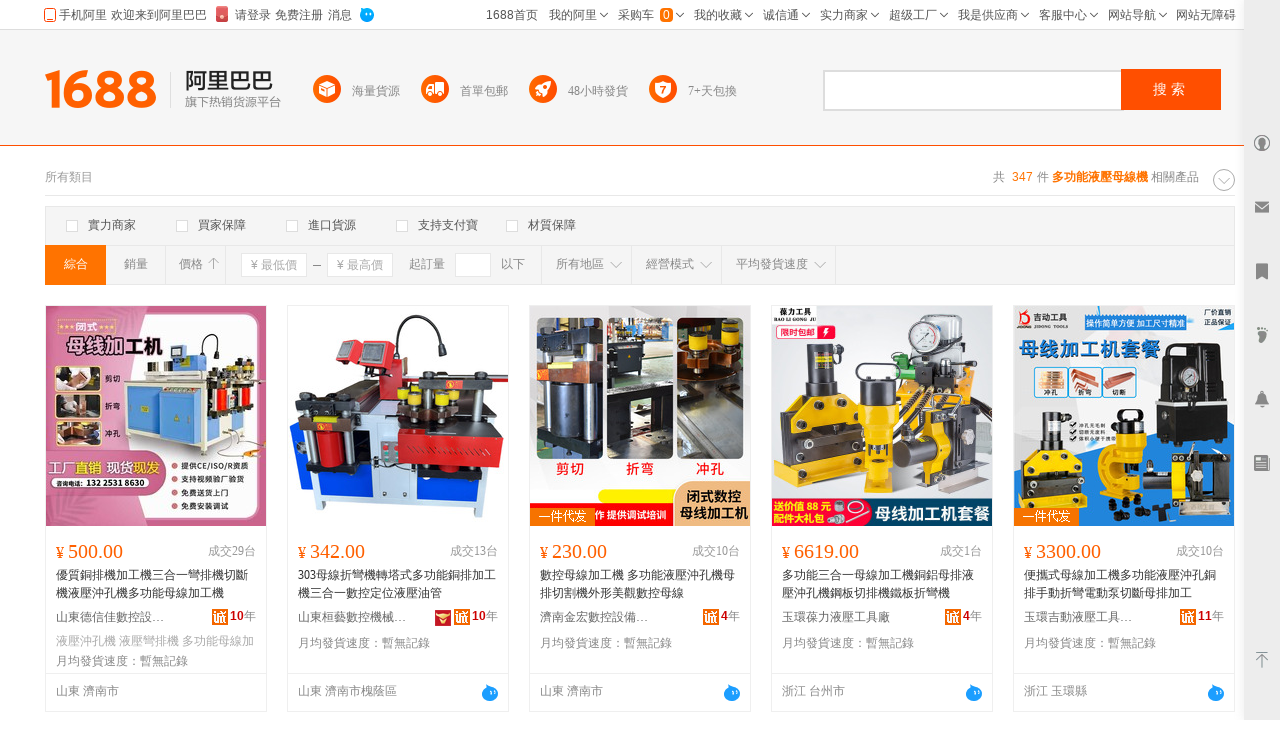

--- FILE ---
content_type: text/html; charset=GBK
request_url: http://tw.1688.com/item/-B6E0B9A6C4DCD2BAD1B9C4B8CFDFBBFA.html
body_size: 19955
content:
<!DOCTYPE html>
<html>
<head>
<meta http-equiv="Content-Type" content="text/html; charset=GBK" /> 
<meta http-equiv="Cache-Control" content="no-siteapp" /> 
<meta name="applicable-device" content="pc">
<meta property="og:type" content="image"/>
 <meta property="og:image" content="https://cbu01.alicdn.com/img/ibank/O1CN01qFVaci1Mm3byg5kuz_!!2789781476-0-cib.220x220.jpg"/>
<meta name="spm-id" content="a261b.2187593" />
<title>多功能液壓母線機-多功能液壓母線機批發、促銷價格、產地貨源 - 阿里巴巴</title>
<meta name="keywords" content="多功能液壓母線機,多功能液壓母線機批發,多功能液壓母線機供應,多功能液壓母線機價格,多功能液壓母線機促銷"/>
<meta name="description" content="阿里巴巴為您找到347條多功能液壓母線機產品的詳細參數，實時報價，價格行情，優質批發/供應等信息。"/>
<link rel="canonical" href="https://www.1688.com/chanpin/-B6E0B9A6C4DCD2BAD1B9C4B8CFDFBBFA.html"/>

<Meta http-equiv="Content-Language" Content="zh-TW">
<meta name="mobile-agent" content="format=html5;url=http://m.1688.com/offer_search/-B6E0B9A6C4DCD2BAD1B9C4B8CFDFBBFA.html">
<meta name="mobile-agent" content="format=xhtml;url=http://m.1688.com/offer_search/-B6E0B9A6C4DCD2BAD1B9C4B8CFDFBBFA.html">
<link rel="alternate" media="only screen and (max-width: 640px)" href="http://m.1688.com/offer_search/-B6E0B9A6C4DCD2BAD1B9C4B8CFDFBBFA.html" /> 
<link rel="shortcut icon" href="http://www.1688.com/favicon.ico" />


 
 
 
 
 

 

 

 
  

<script>
 window.__WPO = {
config: {
dynamic: false,
sample: 10
}
 }
</script>
<script src="//g.alicdn.com/retcode/log/log.js" crossorigin></script>

  <script type="application/ld+json">
{
"@context": "https://ziyuan.baidu.com/contexts/cambrian.jsonld",
"@id": "https://www.1688.com/chanpin/-B6E0B9A6C4DCD2BAD1B9C4B8CFDFBBFA.html",
"appid": "1595357276540749",
"title": "多功能液壓母線機-多功能液壓母線機批發、促銷價格、產地貨源 - 阿里巴巴",
"description": "阿里巴巴為您找到347條多功能液壓母線機產品的詳細參數，實時報價，價格行情，優質批發/供應等信息。",
"images": "[https://cbu01.alicdn.com/img/ibank/O1CN01qFVaci1Mm3byg5kuz_!!2789781476-0-cib.220x220.jpg, https://cbu01.alicdn.com/img/ibank/O1CN01Qk0iBr22BbyVe0wrI_!!2828917082-0-cib.220x220.jpg, https://cbu01.alicdn.com/img/ibank/O1CN015keail1zrLG2U1PID_!!2214271656767-0-cib.220x220.jpg]",
"pubDate": "2019-02-15T00:00:00",
"upDate": "2026-01-18T00:00:00"
}
 </script>

<script type="text/javascript">
var asyncResource={"searchweb":{"css":[],"js":["//astyle.alicdn.com/??app/search/js/list/cml/appbase/base.min.js,app/search/js/list/cml/global/default/config.js,app/search/js/list/plugins/qingguo/pv-amd.js,app/search/js/list/plugins/qingguo/v4/chanpin/sn2.js,app/searchweb/modules/filtbar/js/filtbar.js,app/searchweb/widgets/attrfilt/js/attrfilt.js,app/searchweb/widgets/sortfilt/js/sortfilt.js,app/searchweb/widgets/pricefilt/js/pricefilt.js,app/searchweb/widgets/quantityfilt/js/quantityfilt.js,app/searchweb/widgets/areafilt/js/area.js,app/searchweb/widgets/biztypefilt/js/biztypefilt.js,app/searchweb/widgets/deliverytimefilt/js/deliverytimefilt.js,app/search/js/list/plugins/qingguo/offerresult3/qingguo.shopwindow2.min.js,app/search/js/list/cml/pagenavigation/default/pagenavigation.min.js,app/search/js/list/plugins/qingguo/v4/common/searchbar3.js?_v=a12e5089d257c9a621dcffb484961c89.js"]},"search":{"css":[],"js":["//astyle.alicdn.com/??app/search/js/list/plugins/qingguo/clickmod.js,app/search/js/list/plugins/qingguo/goldp4p/goldp4p2.js?_v=58958205895820.js"]}};
</script>

<link rel="stylesheet" href="//astyle.alicdn.com/??app/search/css/list/cml/appbase/base.min.css,app/search/css/list/plugins/qingguo/layout/layout.css,app/search/css/list/plugins/qingguo/v4/chanpin/breadCrumb2.css,app/search/css/list/plugins/qingguo/v4/chanpin/sn2.css,app/searchweb/products/marketoffersearch/filtbar/pkg-a/css/filtbar.css,app/searchweb/modules/filtbar/css/filtbar.css,app/searchweb/common/filtbar/css/area.css,fdevlib/css/lofty/alicn/suggestion/3.0/suggestion.css,app/search/css/list/plugins/qingguo/v4/common/offerFiltBar2.css,app/searchweb/widgets/attrfilt/css/attrfilt.css,app/searchweb/widgets/sortfilt/css/sortfilt.css,app/searchweb/widgets/pricefilt/css/pricefilt.css,app/searchweb/widgets/quantityfilt/css/quantityfilt.css,app/searchweb/widgets/areafilt/css/areafilt.css,app/searchweb/widgets/biztypefilt/css/biztypefilt.css,app/searchweb/widgets/deliverytimefilt/css/deliverytimefilt.css,app/searchweb/common/widget/css/ui.css?_v=2f0669ed22f68a5aef0490044b2c2288.css" />
<link rel="stylesheet" href="//astyle.alicdn.com/??app/search/css/list/plugins/qingguo/v4/chanpin/shopwindowMainList2.css,app/search/css/list/plugins/qingguo/v4/common/offerPhotoTags.css,app/search/css/list/plugins.others/promotion/pagenavigation/pagenavigation.min.css,fdevlib/css/lofty/ui/button/1.0/front/button-min.css,app/search/css/list/plugins/qingguo/moreinfo/moreinfo.css,app/search/css/list/cml/scrolltop/default/scrolltop-amd.min.css,app/search/css/list/plugins/qingguo/goldp4p/goldp4p2.css,app/search/css/list/plugins/qingguo/v4/chanpin/bottomdescription.css,app/search/css/list/plugins/qingguo/v4/chanpin/bottomcontent4.css,app/search/css/list/plugins/qingguo/v4/common/alibar.css,app/search/css/list/plugins/qingguo/v4/common/searchBar3.css,app/search/css/list/plugins/qingguo/v4/common/foot2.css?_v=6befa0b015f858e7a6611e6b4cf8df1b.css" />
<script type="text/javascript" src="//astyle.alicdn.com/??fdevlib/js/fdev-v4/core/fdev-min.js,fdevlib/js/lofty/port/lofty.js,fdevlib/js/app/async/2.0/async.js,app/search/app.config.js,app/searchweb/cml/htmlhead/js/app.js?_v=29a7395bb655ebcf888d81be9161eb75.js"></script></head>

<body class="s-layout-1190"><script>
with(document)with(body)with(insertBefore(createElement("script"),firstChild))setAttribute("exparams","category=&userid=&aplus&asid=AQAAAABy7GxpDllVLAAAAADwsOBlZnGE1w==&aat=&abb=&ret=ali%5fresin%5ftrace%3dc%5fset%3d52%7cc%5fsek%3d%25B6%25E0%25B9%25A6%25C4%25DC%25D2%25BA%25D1%25B9%25C4%25B8%25CF%25DF%25BB%25FA%7cc%5fsep%3d1%7cc%5fsefilter%3d0%7cc%5fsecid%3d55634001%7cc%5fp4pid%3d1768746097560000000153%7cc%5fexp%3dxt%3asale%5fqingguo%2cpolicyId%3a3000%2cceg%3afxb%7cc%5fnitvtcnt%3d347%7cc%5fsrescnt%3d347%7cc%5fsemi%3d0%7cc%5ftracerid%3d56175912%2dbaa0%2d442b%2da2c4%2da8602c247aa4%7cc%5fbid%3d20190520%5f3%2d20190610%5f1%2d20190521%5f23%2d20190219%5f7&c_signed=&hn=qingguo011183118058%2ecenter%2ena610&at_bu=cbu",id="beacon-aplus",src="//g.alicdn.com/alilog/??/aplus_plugin_b2bfront/index.js,mlog/aplus_v2.js")
</script>
<div id="doc" class="sw-layout-doc" data-doc-config='{
"keywords":"多功能液壓母線機","keywordsGbk":"%B6%E0%B9%A6%C4%DC%D2%BA%D1%B9%C4%B8%CF%DF%BB%FA","topCategoryId": "4","categoryChain":"4_65_55634001","fengxiangbiaoCategoryId" : "55634001",
"categoryId":"0","categoryNameGbk":"0","searchType":"qingguochanpin",
"prodid":"53", "clietIp":"3.142.79.227",
"userTypeCode":"00", "navigationPage":"1" , "p4pid":"1768746097560000000153",
"pid":"819626_1008",
"dcatid":"0",
"url3":"//tw.1688.com/item/-.asyn?preview=&amp;previewlayout=&amp;previewcontrol=&amp;smnk=%B6%E0%B9%A6%C4%DC%D2%BA%D1%B9%C4%B8%CF%DF%BB%FA&amp;n=y",
"tracerId":"56175912-baa0-442b-a2c4-a8602c247aa4",
"bt":"20190520_3-20190610_1-20190521_23-20190219_7","newUser":"true",
"industryId":"65",
"inWhiteList":"true",
"taoNewUserOneDiamond":"false",
"asynParameters":"preview=&amp;previewlayout=&amp;previewcontrol=&amp;smnk=%B6%E0%B9%A6%C4%DC%D2%BA%D1%B9%C4%B8%CF%DF%BB%FA&amp;n=y"}'>
<div id="content" class="sw-layout-content" >

<div class="sw-mod-navigator fd-clr">
<div class="sm-count">共 <i>347</i>件<span>
<h1 style="color:#ff7300;display:inline"><strong>多功能液壓母線機</strong></h1>
 </span>相關產品</div>

<div id="guangguang" class="sw-mod-guang" trace="breadCrumb">
<span class="sw-mod-guang-title">所有類目</span>
</div>
</div>

<div id="sw_mod_sn" class="sm-sn" data-spm="1998088707">
<div class="sm-widget-switch sm-widget-rotate">
<a href="javascript:;" target="_self" class="sw-dpl-sn-switch" hidefocus="">
<i class="sw-dpl-arrow-t">
<i></i>
<em></em>
</i>
</a>
 </div>
<div class="sm-widget-list sm-widget-list-roll">
</div>
</div>









<div id="sm-filtbar" class="sm-filtbar s-module-filtbar" trace="filtbar" data-spm="1998089322">
<div class="sm-block sm-widget-tab fd-clr" module-layout="layout-a">

<div class="sm-main s-widget-attrfilt">
<div class="sm-widget-tags fd-clr">
<ul class="sm-widget-tags-list">
<li>
<a href="javascript:;" target="_self" data-key="powermerchant" data-value="true"  hidefocus="">
<i class='sw-dpl-checkbox '>
<i class='sw-dpl-tick'>
<i></i>
<em></em>
</i>
</i>
<span class="sm-widget-txt">實力商家</span>
</a>
</li>
<li>
<a href="javascript:;" target="_self" data-key="credit" data-value="true" data-ischecked="false" hidefocus="">
<i class="sw-dpl-checkbox ">
<i class="sw-dpl-tick">
<i></i>
<em></em>
</i>
</i>
<span class="sm-widget-txt">買家保障</span>
</a>
</li>
<li>
<a href="javascript:;" target="_self" data-key="imports" data-value="true" data-ischecked="false" hidefocus="">
<i class="sw-dpl-checkbox ">
<i class="sw-dpl-tick">
<i></i>
<em></em>
</i>
</i>
<span class="sm-widget-txt">進口貨源</span>
</a>
</li>
<li>
<a href="javascript:;" target="_self" data-key="onlyAlipay" data-value="true" data-ischecked="false" hidefocus="">
<i class="sw-dpl-checkbox ">
<i class="sw-dpl-tick">
<i></i>
<em></em>
</i>
</i>
<span class="sm-widget-txt">支持支付寶</span>
</a>
</li>
<li>
<a href="javascript:;" target="_self" data-key="materialQualityEnsure" data-value="true" data-ischecked="false" hidefocus="">
<i class="sw-dpl-checkbox ">
<i class="sw-dpl-tick">
<i></i>
<em></em>
</i>
</i>
<span class="sm-widget-txt">材質保障</span>
</a>
</li>
</ul>
  <li style="width: 300px;float: left; display: inline; height: 18px;padding: 6px 0 6px 10px;">
 <a target="blank" href="${urlLink.url}" style="color: red;"></a>
 </li>
 </div> 
</div>

</div>
<div class="sm-widget-bar">
<div class="sm-block sm-widget-list fd-clr">
<div class="filtItems" module-layout="layout-b">

<ul class="sm-widget-sort fd-clr s-widget-sortfilt">
<li class="sm-widget-first">
<a class="sm-widget-checked" data-ischecked="true" href="javascript:;" ctype="list" target="_self" data-key="sortType" data-value="normal">
<span class="sm-widget-txt">綜合</span>
</a>
</li>
<li>
<a  descendorder="true" href="javascript:;" target="_self" data-key="sortType" data-value="saleQuantity" title="銷量從高到低排序">
<span class="sm-widget-txt">銷量</span>
<i class="sw-dpl-arrows-b"><i></i><em></em><span></span></i>
</a>
</li>
<li>
<a class="sm-widget-sort-price" href="javascript:;" data-descendorder="false" target="_self" data-key="sortType" data-value="price" title="價格從低到高排序">
<span>價格</span>
<i class="sw-dpl-arrows-t"><i></i><em></em><span></span></i>
</a>
</li>
</ul>


<div class="sm-widget-price s-widget-pricefilt">
<div class="sm-widget-price-form">
<div class="sm-widget-990priceContain">
<input placeholder="&yen; 最低價" class="sw-dpl-input sm-widget-price-start" value="0.0" />
<span class="sm-widget-split"></span>
<input placeholder="&yen; 最高價" class="sw-dpl-input sm-widget-price-end" value="" />
<div class="sm-widget-price-define">
<a href="javascript:;" target="_self" class="sw-dpl-define" hidefocus="">
<span class="sm-widget-txt">確定</span>
</a>
</div>
</div>
</div>
</div>


<div class="sm-widget-quantity s-widget-quantityfilt" style="display:inline">
<div class="sm-widget-quantity-form">
<span class="sm-widget-span">起訂量</span>
<input class="sw-dpl-input" data-key="quantityBegin" value="" />
<span class="sm-widget-span">以下</span>
<div class="sm-widget-quantity-define">
<a href="javascript:;" target="_self" class="sw-dpl-define" hidefocus="">
<span class="sm-widget-txt">確定</span>
</a>
</div>
</div>
</div>


<div class="sm-widget-area s-widget-areafilt">
<div class="sm-widget-label">
<span class="sm-widget-txt">所有地區</span>
<i class="sw-dpl-arrow-b"><i></i><em></em></i>
</div>
<div class="sm-widget-layer" data-area="所有地區" data-province="" data-disenable="true" data-dis="">
</div>
</div>


<div class="sm-widget-biztype s-widget-biztypefilt" ctype="biztype">
<div class="sm-widget-label">
<span class="sm-widget-txt">經營模式</span>
<i class="sw-dpl-arrow-b"><i></i><em></em></i>
</div>
<div class="sm-widget-layer sm-widget-biztype-layer">
<div class="sm-widget-biztype-list">
<ul>
    <li>
 <a href="javascript:;" data-key="biztype" data-value="1" rel="nofollow">
<span class="sm-widget-txt">生產加工</span>
</a>
 </li>
       <li>
 <a href="javascript:;" data-key="biztype" data-value="2" rel="nofollow">
<span class="sm-widget-txt">經銷批發</span>
</a>
 </li>
       <li>
 <a href="javascript:;" data-key="biztype" data-value="4" rel="nofollow">
<span class="sm-widget-txt">招商代理</span>
</a>
 </li>
       <li>
 <a href="javascript:;" data-key="biztype" data-value="8" rel="nofollow">
<span class="sm-widget-txt">商業服務</span>
</a>
 </li>
       </ul>
</div>
</div>
</div>



<div class="sm-widget-deliverytime s-widget-deliverytimefilt" ctype="filtTags">
<div class="sm-widget-label">
<span class="sm-widget-txt">平均發貨速度</span>
<i class="sw-dpl-arrow-b"><i></i><em></em></i>
</div>
<div class="sm-widget-layer sm-widget-filtTags-layer">
<div class="sm-widget-filtTags-list">
<ul>
    <li>
 <a href="javascript:;" data-key="filtTags" data-value="545217" rel="nofollow">
<span class="sm-widget-txt">當日</span>
</a>
 </li>
       <li>
 <a href="javascript:;" data-key="filtTags" data-value="545217,545345" rel="nofollow">
<span class="sm-widget-txt">次日</span>
</a>
 </li>
       <li>
 <a href="javascript:;" data-key="filtTags" data-value="545217,545345,545473" rel="nofollow">
<span class="sm-widget-txt">3日內</span>
</a>
 </li>
       </ul>
</div>
</div>
</div>

</div>
</div>
</div>
<form action="https://tw.1688.com/item/-.html" method="get" name="frmAreaSearch" id="frmFiltSearch" style="display:none">
 <button class="hidden" type="submit" id="J_submitBtn">搜索</button>
   <input type="hidden" value="多功能液壓母線機" name="keywords" />
   <input type="hidden" value="" name="city" />
   <input type="hidden" value="" name="holidayTagId" />
   <input type="hidden" value="" name="onlineStatus" />
   <input type="hidden" value="60" name="pageSize" />
   <input type="hidden" value="10" name="p4pCount" />
   <input type="hidden" value="false" name="baoyou" />
   <input type="hidden" value="false" name="onlyAlipay" />
   <input type="hidden" value="" name="keywordExpression" />
   <input type="hidden" value="0" name="priceEnd" />
   <input type="hidden" value="0" name="fromOfferId" />
   <input type="hidden" value="" name="longi" />
   <input type="hidden" value="true" name="descendOrder" />
   <input type="hidden" value="" name="dis" />
   <input type="hidden" value="" name="bt" />
   <input type="hidden" value="1" name="beginPage" />
   <input type="hidden" value="" name="excludeOfferIds" />
   <input type="hidden" value="" name="province" />
   <input type="hidden" value="" name="feature" />
   <input type="hidden" value="" name="promotionSale" />
   <input type="hidden" value="" name="lati" />
   <input type="hidden" value="false" name="credit" />
   <input type="hidden" value="false" name="newStyle" />
   <input type="hidden" value="" name="memberId" />
   <input type="hidden" value="" name="smnk" />
   <input type="hidden" value="false" name="imports" />
   <input type="hidden" value="" name="filt" />
   <input type="hidden" value="false" name="customPageSize" />
   <input type="hidden" value="0" name="quantityBegin" />
   <input type="hidden" value="qingguobrandOfferResultViewService" name="serviceName" />
   <input type="hidden" value="y" name="n" />
   <input type="hidden" value="false" name="materialQualityEnsure" />
   <input type="hidden" value="0" name="biztype" />
   <input type="hidden" value="" name="powermerchant" />
   <input type="hidden" value="" name="lastLoginMemberId" />
   <input type="hidden" value="" name="sortType" />
   <input type="hidden" value="0" name="priceStart" />
   <input type="hidden" value="86" name="openSceneId" />
   <input type="hidden" value="0" name="categoryId" />
   <input type="hidden" value="0" name="filtTags" />
   </form>
</div>
<div id="sw_left" class="sw-mod-mainblock sw-mod-left" >
<div class="sw-mod-search sw-layout-mod" id="sw_mod_searchlist">



<!--[if lte IE 8]>
<link data-sc-pos="head" href="//astyle-src.alicdn.com/app/search/css/list/plugins/qingguo/v4/common/offerPhotoTagsIEpatch.css" rel="stylesheet" type="text/css"/>
<![endif]-->
<ul id="sw_maindata_asyncload" trace="offerTrace">
<li id="top-card-pos"></li>
<li rank="1" offerId="861535810544" class="sm-offerShopwindow3 high"  data-log='{"id":"861535810544","src":""}' >
<div class="sm-offerShopwindow-photo">
<div class="su-photo230">
<a class="sw-ui-photo220-box" href="https://dj.1688.com/ci_bb?a=2077189750&e=LPpf3mWo4z4Fhhzil8hIpXtxvbdtdNl9buWZYKFvCMeLM8.ZMrGuM6SPdGTDdjomGdmc1-EaQlgNaIBpWJJgatN5K.hPSooVnSwFp3HK-vmi46IeYqvqyYR93Qn4sAs62XdZDshYURFjA2nZe0.w94CSRdQVMKOnNAVMcct.Q8y3hvPdpY-OqPMyFZEWG6hCrSEJwVKJVgaehrD9fV0VNCu4Yskzr2UU.0QVP.LOfqfIOlMa3JZ5k5gVG3aW.jZfmAg-vvB0hVJEHTxABnfUemXfhRIBnzK5ZHaS5-biSD7vsi-3qnrpqUSN.5PamDkbcrlmRzDJ6srmwlYiIjodil80teWCciADbi1FE3BVIisCdNMol4Ahv5uiGmPoaKH.K9A5o77vLJKwAbgNHMUB2j4b.otW1hm1mWZcdn-F7NfuRfjXWz084ucyo6rlJRJ6Nkb3jsSGPoADyHFFu.[base64].bN08guH7oZtOjG-0o9AgxvLuMYejkfhHzq.zmIUNIVGjj8xBKolD2UYEKBBnCQ76OhHi1t0m8CUn8dYq79mcjQF310GntEC4iKlPsjoNptlqLwbjx-.G68f9gR.EoV4UxPLipzF2ToFjR6h0DcNCFZTzGUqrogkK3RMncwX3yRxxKGEKpudnoCWhBqNqszSaStdjZ-WlElQHGb91.eL2yTasEiZnJOfw7LHS.EmEw9dZn99GnqV5Ai2N75iFHMHejnTxE57P2LayUvwTfXhtP4NoCAUoqiTQFTHHLf0PMr0B2bJzZqL4RXbj8ORVXJu07mwqR0GOdvR3qg3bS-3nl.B4vlzmSkKcYVwAA-u-QVqu9PD1seF3hYZ1Doy-JXw__&v=4&ap=1&rp=1" target="_blank" click-item="img">
<img src="https://cbu01.alicdn.com/img/ibank/O1CN01qFVaci1Mm3byg5kuz_!!2789781476-0-cib.220x220.jpg" alt="優質銅排機加工機三合一彎排機切斷機液壓沖孔機多功能母線加工機" class="sm-offershopwindow-mainImg"/>
</a>
</div>



</div>
<div class="sm-offerShopwindow-price">
<a click-item="price" oid="861535810544" title="本商品支持在線交易，可以直接網上訂購" href="https://dj.1688.com/ci_bb?a=2077189750&e=LPpf3mWo4z4Fhhzil8hIpXtxvbdtdNl9buWZYKFvCMeLM8.ZMrGuM6SPdGTDdjomGdmc1-EaQlgNaIBpWJJgatN5K.hPSooVnSwFp3HK-vmi46IeYqvqyYR93Qn4sAs62XdZDshYURFjA2nZe0.w94CSRdQVMKOnNAVMcct.Q8y3hvPdpY-OqPMyFZEWG6hCrSEJwVKJVgaehrD9fV0VNCu4Yskzr2UU.0QVP.LOfqfIOlMa3JZ5k5gVG3aW.jZfmAg-vvB0hVJEHTxABnfUemXfhRIBnzK5ZHaS5-biSD7vsi-3qnrpqUSN.5PamDkbcrlmRzDJ6srmwlYiIjodil80teWCciADbi1FE3BVIisCdNMol4Ahv5uiGmPoaKH.K9A5o77vLJKwAbgNHMUB2j4b.otW1hm1mWZcdn-F7NfuRfjXWz084ucyo6rlJRJ6Nkb3jsSGPoADyHFFu.[base64].bN08guH7oZtOjG-0o9AgxvLuMYejkfhHzq.zmIUNIVGjj8xBKolD2UYEKBBnCQ76OhHi1t0m8CUn8dYq79mcjQF310GntEC4iKlPsjoNptlqLwbjx-.G68f9gR.EoV4UxPLipzF2ToFjR6h0DcNCFZTzGUqrogkK3RMncwX3yRxxKGEKpudnoCWhBqNqszSaStdjZ-WlElQHGb91.eL2yTasEiZnJOfw7LHS.EmEw9dZn99GnqV5Ai2N75iFHMHejnTxE57P2LayUvwTfXhtP4NoCAUoqiTQFTHHLf0PMr0B2bJzZqL4RXbj8ORVXJu07mwqR0GOdvR3qg3bS-3nl.B4vlzmSkKcYVwAA-u-QVqu9PD1seF3hYZ1Doy-JXw__&v=4&ap=1&rp=1" target="blank"><span class="su-price"><i>&yen;</i>500.00</span></a>
<a click-item="trade" oid="861535810544" href="https://dj.1688.com/ci_bb?a=2077189750&e=LPpf3mWo4z4Fhhzil8hIpXtxvbdtdNl9buWZYKFvCMeLM8.ZMrGuM6SPdGTDdjomGdmc1-EaQlgNaIBpWJJgatN5K.hPSooVnSwFp3HK-vmi46IeYqvqyYR93Qn4sAs62XdZDshYURFjA2nZe0.w94CSRdQVMKOnNAVMcct.Q8y3hvPdpY-OqPMyFZEWG6hCrSEJwVKJVgaehrD9fV0VNCu4Yskzr2UU.0QVP.LOfqfIOlMa3JZ5k5gVG3aW.jZfmAg-vvB0hVJEHTxABnfUemXfhRIBnzK5ZHaS5-biSD7vsi-3qnrpqUSN.5PamDkbcrlmRzDJ6srmwlYiIjodil80teWCciADbi1FE3BVIisCdNMol4Ahv5uiGmPoaKH.K9A5o77vLJKwAbgNHMUB2j4b.otW1hm1mWZcdn-F7NfuRfjXWz084ucyo6rlJRJ6Nkb3jsSGPoADyHFFu.[base64].bN08guH7oZtOjG-0o9AgxvLuMYejkfhHzq.zmIUNIVGjj8xBKolD2UYEKBBnCQ76OhHi1t0m8CUn8dYq79mcjQF310GntEC4iKlPsjoNptlqLwbjx-.G68f9gR.EoV4UxPLipzF2ToFjR6h0DcNCFZTzGUqrogkK3RMncwX3yRxxKGEKpudnoCWhBqNqszSaStdjZ-WlElQHGb91.eL2yTasEiZnJOfw7LHS.EmEw9dZn99GnqV5Ai2N75iFHMHejnTxE57P2LayUvwTfXhtP4NoCAUoqiTQFTHHLf0PMr0B2bJzZqL4RXbj8ORVXJu07mwqR0GOdvR3qg3bS-3nl.B4vlzmSkKcYVwAA-u-QVqu9PD1seF3hYZ1Doy-JXw__&v=4&ap=1&rp=1" target="blank">
<span class="sm-offerShopwindow-trade">成交29台</span>
</a>
</div>
<h2 class="sm-offerShopwindow-title">
<a click-item="title" target="_blank" href="https://dj.1688.com/ci_bb?a=2077189750&e=LPpf3mWo4z4Fhhzil8hIpXtxvbdtdNl9buWZYKFvCMeLM8.ZMrGuM6SPdGTDdjomGdmc1-EaQlgNaIBpWJJgatN5K.hPSooVnSwFp3HK-vmi46IeYqvqyYR93Qn4sAs62XdZDshYURFjA2nZe0.w94CSRdQVMKOnNAVMcct.Q8y3hvPdpY-OqPMyFZEWG6hCrSEJwVKJVgaehrD9fV0VNCu4Yskzr2UU.0QVP.LOfqfIOlMa3JZ5k5gVG3aW.jZfmAg-vvB0hVJEHTxABnfUemXfhRIBnzK5ZHaS5-biSD7vsi-3qnrpqUSN.5PamDkbcrlmRzDJ6srmwlYiIjodil80teWCciADbi1FE3BVIisCdNMol4Ahv5uiGmPoaKH.K9A5o77vLJKwAbgNHMUB2j4b.otW1hm1mWZcdn-F7NfuRfjXWz084ucyo6rlJRJ6Nkb3jsSGPoADyHFFu.[base64].bN08guH7oZtOjG-0o9AgxvLuMYejkfhHzq.zmIUNIVGjj8xBKolD2UYEKBBnCQ76OhHi1t0m8CUn8dYq79mcjQF310GntEC4iKlPsjoNptlqLwbjx-.G68f9gR.EoV4UxPLipzF2ToFjR6h0DcNCFZTzGUqrogkK3RMncwX3yRxxKGEKpudnoCWhBqNqszSaStdjZ-WlElQHGb91.eL2yTasEiZnJOfw7LHS.EmEw9dZn99GnqV5Ai2N75iFHMHejnTxE57P2LayUvwTfXhtP4NoCAUoqiTQFTHHLf0PMr0B2bJzZqL4RXbj8ORVXJu07mwqR0GOdvR3qg3bS-3nl.B4vlzmSkKcYVwAA-u-QVqu9PD1seF3hYZ1Doy-JXw__&v=4&ap=1&rp=1" class="sm-offerShopwindow-titleLink sw-ui-font-title12" target="_blank" title="優質銅排機加工機三合一彎排機切斷機液壓沖孔機多功能母線加工機">
優質銅排機加工機三合一彎排機切斷機液壓沖孔機多功能母線加工機
</a>
</h2>
<div class="sm-offerShopwindow-company fd-clr">
<a target="_blank" oid="861535810544" href="https://dj.1688.com/ci_bb?a=2077189750&e=LPpf3mWo4z4Fhhzil8hIpXtxvbdtdNl9buWZYKFvCMeLM8.ZMrGuM6SPdGTDdjomGdmc1-EaQlgNaIBpWJJgatN5K.hPSooVnSwFp3HK-vmi46IeYqvqyYR93Qn4sAs62XdZDshYURFjA2nZe0.w94CSRdQVMKOnNAVMcct.Q8y3hvPdpY-OqPMyFZEWG6hCrSEJwVKJVgaehrD9fV0VNCu4Yskzr2UU.0QVP.LOfqfIOlMa3JZ5k5gVG3aW.jZfmAg-vvB0hVJEHTxABnfUemXfhRIBnzK5ZHaS5-biSD7vsi-3qnrpqUSN.5PamDkbcrlmRzDJ6srmwlYiIjodil80teWCciADbi1FE3BVIisCdNMol4Ahv5uiGmPoaKH.K9A5o77vLJKwAbgNHMUB2j4b.otW1hm1mWZcdn-F7NfuRfjXWz084ucyo6rlJRJ6Nkb3jsSGPoADyHFFu.[base64].bN08guH7oZtOjG-0o9AgxvLuMYejkfhHzq.zmIUNIVGjj8xBKolD2UYEKBBnCQ76OhHi1t0m8CUn8dYq79mcjQF310GntEC4iKlPsjoNptlqLwbjx-.G68f9gR.EoV4UxPLipzF2ToFjR6h0DcNCFZTzGUqrogkK3RMncwX3yRxxKGEKpudnoCWhBqNqszSaStdjZ-WlElQHGb91.eL2yTasEiZnJOfw7LHS.EmEw9dZn99GnqV5Ai2N75iFHMHejnTxE57P2LayUvwTfXhtP4NoCAUoqiTQFTHHLf0PMr0B2bJzZqL4RXbj8ORVXJu07mwqR0GOdvR3qg3bS-3nl.B4vlzmSkKcYVwAA-u-QVqu9PD1seF3hYZ1Doy-JXw__&v=4&ap=1&rp=1"   class="sm-previewCompany sw-mod-previewCompanyInfo" click-item="com">
山東德信佳數控設備有限公司
</a>
<span class="sw-mod-trust sw-mod-icon">
<a rel="nofollow" oid="861535810544" class="sw-ui-icon-cxt16x16" href="https://dj.1688.com/ci_bb?a=2077189750&e=LPpf3mWo4z4Fhhzil8hIpXtxvbdtdNl9buWZYKFvCMeLM8.ZMrGuM6SPdGTDdjomGdmc1-EaQlgNaIBpWJJgatN5K.hPSooVnSwFp3HK-vmi46IeYqvqyYR93Qn4sAs62XdZDshYURFjA2nZe0.w94CSRdQVMKOnNAVMcct.Q8y3hvPdpY-OqPMyFZEWG6hCrSEJwVKJVgaehrD9fV0VNCu4Yskzr2UU.0QVP.LOfqfIOlMa3JZ5k5gVG3aW.jZfmAg-vvB0hVJEHTxABnfUemXfhRIBnzK5ZHaS5-biSD7vsi-3qnrpqUSN.5PamDkbcrlmRzDJ6srmwlYiIjodil80teWCciADbi1FE3BVIisCdNMol4Ahv5uiGmPoaKH.K9A5o77vLJKwAbgNHMUB2j4b.otW1hm1mWZcdn-F7NfuRfjXWz084ucyo6rlJRJ6Nkb3jsSGPoADyHFFu.[base64].bN08guH7oZtOjG-0o9AgxvLuMYejkfhHzq.zmIUNIVGjj8xBKolD2UYEKBBnCQ76OhHi1t0m8CUn8dYq79mcjQF310GntEC4iKlPsjoNptlqLwbjx-.G68f9gR.EoV4UxPLipzF2ToFjR6h0DcNCFZTzGUqrogkK3RMncwX3yRxxKGEKpudnoCWhBqNqszSaStdjZ-WlElQHGb91.eL2yTasEiZnJOfw7LHS.EmEw9dZn99GnqV5Ai2N75iFHMHejnTxE57P2LayUvwTfXhtP4NoCAUoqiTQFTHHLf0PMr0B2bJzZqL4RXbj8ORVXJu07mwqR0GOdvR3qg3bS-3nl.B4vlzmSkKcYVwAA-u-QVqu9PD1seF3hYZ1Doy-JXw__&v=4&ap=1&rp=1" target="_blank" title="誠信通">
<em>10</em>年  </a>
</span>
</div>

<div class="sm-offerShopwindow-related fd-clr high">
  <div class="sm-widget-relatedlinks">
  <a href="https://dj.1688.com/ci_bb?a=2077189750&e=LPpf3mWo4z4Fhhzil8hIpXtxvbdtdNl9buWZYKFvCMeLM8.ZMrGuM6SPdGTDdjomGdmc1-EaQlgNaIBpWJJgatN5K.hPSooVnSwFp3HK-vmi46IeYqvqyYR93Qn4sAs62XdZDshYURFjA2nZe0.w94CSRdQVMKOnNAVMcct.Q8y3hvPdpY-OqPMyFZEWG6hCrSEJwVKJVgaehrD9fV0VNCu4Yskzr2UU.0QVP.LOfqfIOlMa3JZ5k5gVG3aW.jZfmAg-vvB0hVJEHTxABnfUemXfhRIBnzK5ZHaS5-biSD7vsi-3qnrpqUSN.5PamDkbcrlmRzDJ6srmwlYiIjodil80teWCciADbi1FE3BVIisCdNMol4Ahv5uiGmPoaKH.K9A5o77vLJKwAbgNHMUB2j4b.otW1hm1mWZcdn-F7NfuRfjXWz084ucyo6rlJRJ6Nkb3jsSGPoADyHFFu.[base64].bN08guH7oZtOjG-0o9AgxvLuMYejkfhHzq.zmIUNIVGjj8xBKolD2UYEKBBnCQ76OhHi1t0m8CUn8dYq79mcjQF310GntEC4iKlPsjoNptlqLwbjx-.G68f9gR.EoV4UxPLipzF2ToFjR6h0DcNCFZTzGUqrogkK3RMncwX3yRxxKGEKpudnoCWhBqNqszSaStdjZ-WlElQHGb91.eL2yTasEiZnJOfw7LHS.EmEw9dZn99GnqV5Ai2N75iFHMHejnTxE57P2LayUvwTfXhtP4NoCAUoqiTQFTHHLf0PMr0B2bJzZqL4RXbj8ORVXJu07mwqR0GOdvR3qg3bS-3nl.B4vlzmSkKcYVwAA-u-QVqu9PD1seF3hYZ1Doy-JXw__&v=4&ap=1&rp=1" click-item="product">液壓沖孔機</a>
  <a href="https://dj.1688.com/ci_bb?a=2077189750&e=LPpf3mWo4z4Fhhzil8hIpXtxvbdtdNl9buWZYKFvCMeLM8.ZMrGuM6SPdGTDdjomGdmc1-EaQlgNaIBpWJJgatN5K.hPSooVnSwFp3HK-vmi46IeYqvqyYR93Qn4sAs62XdZDshYURFjA2nZe0.w94CSRdQVMKOnNAVMcct.Q8y3hvPdpY-OqPMyFZEWG6hCrSEJwVKJVgaehrD9fV0VNCu4Yskzr2UU.0QVP.LOfqfIOlMa3JZ5k5gVG3aW.jZfmAg-vvB0hVJEHTxABnfUemXfhRIBnzK5ZHaS5-biSD7vsi-3qnrpqUSN.5PamDkbcrlmRzDJ6srmwlYiIjodil80teWCciADbi1FE3BVIisCdNMol4Ahv5uiGmPoaKH.K9A5o77vLJKwAbgNHMUB2j4b.otW1hm1mWZcdn-F7NfuRfjXWz084ucyo6rlJRJ6Nkb3jsSGPoADyHFFu.[base64].bN08guH7oZtOjG-0o9AgxvLuMYejkfhHzq.zmIUNIVGjj8xBKolD2UYEKBBnCQ76OhHi1t0m8CUn8dYq79mcjQF310GntEC4iKlPsjoNptlqLwbjx-.G68f9gR.EoV4UxPLipzF2ToFjR6h0DcNCFZTzGUqrogkK3RMncwX3yRxxKGEKpudnoCWhBqNqszSaStdjZ-WlElQHGb91.eL2yTasEiZnJOfw7LHS.EmEw9dZn99GnqV5Ai2N75iFHMHejnTxE57P2LayUvwTfXhtP4NoCAUoqiTQFTHHLf0PMr0B2bJzZqL4RXbj8ORVXJu07mwqR0GOdvR3qg3bS-3nl.B4vlzmSkKcYVwAA-u-QVqu9PD1seF3hYZ1Doy-JXw__&v=4&ap=1&rp=1" click-item="product">液壓彎排機</a>
  <a href="https://dj.1688.com/ci_bb?a=2077189750&e=LPpf3mWo4z4Fhhzil8hIpXtxvbdtdNl9buWZYKFvCMeLM8.ZMrGuM6SPdGTDdjomGdmc1-EaQlgNaIBpWJJgatN5K.hPSooVnSwFp3HK-vmi46IeYqvqyYR93Qn4sAs62XdZDshYURFjA2nZe0.w94CSRdQVMKOnNAVMcct.Q8y3hvPdpY-OqPMyFZEWG6hCrSEJwVKJVgaehrD9fV0VNCu4Yskzr2UU.0QVP.LOfqfIOlMa3JZ5k5gVG3aW.jZfmAg-vvB0hVJEHTxABnfUemXfhRIBnzK5ZHaS5-biSD7vsi-3qnrpqUSN.5PamDkbcrlmRzDJ6srmwlYiIjodil80teWCciADbi1FE3BVIisCdNMol4Ahv5uiGmPoaKH.K9A5o77vLJKwAbgNHMUB2j4b.otW1hm1mWZcdn-F7NfuRfjXWz084ucyo6rlJRJ6Nkb3jsSGPoADyHFFu.[base64].bN08guH7oZtOjG-0o9AgxvLuMYejkfhHzq.zmIUNIVGjj8xBKolD2UYEKBBnCQ76OhHi1t0m8CUn8dYq79mcjQF310GntEC4iKlPsjoNptlqLwbjx-.G68f9gR.EoV4UxPLipzF2ToFjR6h0DcNCFZTzGUqrogkK3RMncwX3yRxxKGEKpudnoCWhBqNqszSaStdjZ-WlElQHGb91.eL2yTasEiZnJOfw7LHS.EmEw9dZn99GnqV5Ai2N75iFHMHejnTxE57P2LayUvwTfXhtP4NoCAUoqiTQFTHHLf0PMr0B2bJzZqL4RXbj8ORVXJu07mwqR0GOdvR3qg3bS-3nl.B4vlzmSkKcYVwAA-u-QVqu9PD1seF3hYZ1Doy-JXw__&v=4&ap=1&rp=1" click-item="product">多功能母線加工機</a>
  </div>
<div class="sm-widget-offershopwindowshoprepurchaserate " >
 <span title="近30天平均發貨時間：暫無記錄">月均發貨速度：</span>
 <span >暫無記錄</span>
 </div>
 </div>
<div class="sm-offerShopwindow-foot fd-clr">
<div class="sm-offerShopwindow-summary fd-clr">
<span class="su-city">山東 濟南市</span>
</div>
</div>
</li>
<li rank="2" offerId="892987303606" class="sm-offerShopwindow3 high" >
<div class="sm-offerShopwindow-photo">
<div class="su-photo230">
<a class="sw-ui-photo220-box" href="//detail.1688.com/offer/892987303606.html" target="_blank" click-item="img">
<img src="https://cbu01.alicdn.com/img/ibank/O1CN01Qk0iBr22BbyVe0wrI_!!2828917082-0-cib.220x220.jpg" alt="303母線折彎機轉塔式多功能銅排加工機三合一數控定位液壓油管" class="sm-offershopwindow-mainImg"/>
</a>
</div>



</div>
<div class="sm-offerShopwindow-price">
<a click-item="price"  title="本商品支持在線交易，可以直接網上訂購" href="//detail.1688.com/offer/892987303606.html" target="blank"><span class="su-price"><i>&yen;</i>342.00</span></a>
<a click-item="trade"  href="//detail.1688.com/offer/892987303606.html" target="blank">
<span class="sm-offerShopwindow-trade">成交13台</span>
</a>
</div>
<h2 class="sm-offerShopwindow-title">
<a click-item="title" target="_blank" href="//detail.1688.com/offer/892987303606.html" class="sm-offerShopwindow-titleLink sw-ui-font-title12" target="_blank" title="303母線折彎機轉塔式多功能銅排加工機三合一數控定位液壓油管">
303母線折彎機轉塔式多功能銅排加工機三合一數控定位液壓油管
</a>
</h2>
<div class="sm-offerShopwindow-company fd-clr">
<a target="_blank"  href="//sdhuanyi.1688.com"   class="sm-previewCompany sw-mod-previewCompanyInfo" click-item="com">
山東桓藝數控機械有限公司
</a>
<span class="sw-mod-trust sw-mod-icon">
<a rel="nofollow"  class="sw-ui-icon-cxt16x16" href="//detail.1688.com/offer/892987303606.html" target="_blank" title="誠信通">
<em>10</em>年  </a>
</span>
<span class="sw-mod-shili sw-mod-icon" style="padding-top: 2px;">
<span title="實力商家：更品質、更可靠、更貼心！" class="sw-ui-flaticon-shili"></span>
</span>
</div>

<div class="sm-offerShopwindow-related fd-clr high">
<div class="sm-widget-offershopwindowshoprepurchaserate " >
 <span title="近30天平均發貨時間：暫無記錄">月均發貨速度：</span>
 <span >暫無記錄</span>
 </div>
 </div>
<div class="sm-offerShopwindow-foot fd-clr">
<div class="sm-offerShopwindow-summary fd-clr">
<span class="su-city">山東 濟南市槐蔭區</span>
</div>
  <a click-item="alitalk"  target="_self" data-spm="dshopwindowww2" href="#" alitalk='{"infoId":"892987303606","id":"桓藝數控機械","type":"normal","categoryId":"1041633","onlineStatus":"0"}' href="#" title="點此可直接與對方在線咨詢產品、交流洽談。還支持語音視頻和多方商務洽談" class="sw-ui-icon-ww-off-s aliwangwang"></a>
</div>
</li>
<li rank="3" offerId="755704866759" class="sm-offerShopwindow3 high" >
<div class="sm-offerShopwindow-photo">
<div class="su-photo230">
<a class="sw-ui-photo220-box" href="//detail.1688.com/offer/755704866759.html" target="_blank" click-item="img">
<img src="https://cbu01.alicdn.com/img/ibank/O1CN015keail1zrLG2U1PID_!!2214271656767-0-cib.220x220.jpg" alt="數控母線加工機 多功能液壓沖孔機母排切割機外形美觀數控母線" class="sm-offershopwindow-mainImg"/>
</a>
</div>


<div class="sm-offer-imgtags bottom-imgtags">
<div class="sm-imgtag-daixiao left-tag"></div>
</div>

</div>
<div class="sm-offerShopwindow-price">
<a click-item="price"  title="本商品支持在線交易，可以直接網上訂購" href="//detail.1688.com/offer/755704866759.html" target="blank"><span class="su-price"><i>&yen;</i>230.00</span></a>
<a click-item="trade"  href="//detail.1688.com/offer/755704866759.html" target="blank">
<span class="sm-offerShopwindow-trade">成交10台</span>
</a>
</div>
<h2 class="sm-offerShopwindow-title">
<a click-item="title" target="_blank" href="//detail.1688.com/offer/755704866759.html" class="sm-offerShopwindow-titleLink sw-ui-font-title12" target="_blank" title="數控母線加工機 多功能液壓沖孔機母排切割機外形美觀數控母線">
數控母線加工機 多功能液壓沖孔機母排切割機外形美觀數控母線
</a>
</h2>
<div class="sm-offerShopwindow-company fd-clr">
<a target="_blank"  href="//shop5033784464732.1688.com"   class="sm-previewCompany sw-mod-previewCompanyInfo" click-item="com">
濟南金宏數控設備有限公司
</a>
<span class="sw-mod-trust sw-mod-icon">
<a rel="nofollow"  class="sw-ui-icon-cxt16x16" href="//detail.1688.com/offer/755704866759.html" target="_blank" title="誠信通">
<em>4</em>年  </a>
</span>
</div>

<div class="sm-offerShopwindow-related fd-clr high">
<div class="sm-widget-offershopwindowshoprepurchaserate " >
 <span title="近30天平均發貨時間：暫無記錄">月均發貨速度：</span>
 <span >暫無記錄</span>
 </div>
 </div>
<div class="sm-offerShopwindow-foot fd-clr">
<div class="sm-offerShopwindow-summary fd-clr">
<span class="su-city">山東 濟南市</span>
</div>
  <a click-item="alitalk"  target="_self" data-spm="dshopwindowww3" href="#" alitalk='{"infoId":"755704866759","id":"濟南金宏數控","type":"normal","categoryId":"1041633","onlineStatus":"0"}' href="#" title="點此可直接與對方在線咨詢產品、交流洽談。還支持語音視頻和多方商務洽談" class="sw-ui-icon-ww-off-s aliwangwang"></a>
</div>
</li>
<li rank="4" offerId="808029692943" class="sm-offerShopwindow3 high" >
<div class="sm-offerShopwindow-photo">
<div class="su-photo230">
<a class="sw-ui-photo220-box" href="//detail.1688.com/offer/808029692943.html" target="_blank" click-item="img">
<img src="https://cbu01.alicdn.com/img/ibank/O1CN01TmwmbD20XTa2cmVbH_!!2201501046859-0-cib.220x220.jpg" alt="多功能三合一母線加工機銅鋁母排液壓沖孔機鋼板切排機鐵板折彎機" class="sm-offershopwindow-mainImg"/>
</a>
</div>



</div>
<div class="sm-offerShopwindow-price">
<a click-item="price"  title="本商品支持在線交易，可以直接網上訂購" href="//detail.1688.com/offer/808029692943.html" target="blank"><span class="su-price"><i>&yen;</i>6619.00</span></a>
<a click-item="trade"  href="//detail.1688.com/offer/808029692943.html" target="blank">
<span class="sm-offerShopwindow-trade">成交1台</span>
</a>
</div>
<h2 class="sm-offerShopwindow-title">
<a click-item="title" target="_blank" href="//detail.1688.com/offer/808029692943.html" class="sm-offerShopwindow-titleLink sw-ui-font-title12" target="_blank" title="多功能三合一母線加工機銅鋁母排液壓沖孔機鋼板切排機鐵板折彎機">
多功能三合一母線加工機銅鋁母排液壓沖孔機鋼板切排機鐵板折彎機
</a>
</h2>
<div class="sm-offerShopwindow-company fd-clr">
<a target="_blank"  href="//shop4741356re00s6.1688.com"   class="sm-previewCompany sw-mod-previewCompanyInfo" click-item="com">
玉環葆力液壓工具廠
</a>
<span class="sw-mod-trust sw-mod-icon">
<a rel="nofollow"  class="sw-ui-icon-cxt16x16" href="//detail.1688.com/offer/808029692943.html" target="_blank" title="誠信通">
<em>4</em>年  </a>
</span>
</div>

<div class="sm-offerShopwindow-related fd-clr high">
<div class="sm-widget-offershopwindowshoprepurchaserate " >
 <span title="近30天平均發貨時間：暫無記錄">月均發貨速度：</span>
 <span >暫無記錄</span>
 </div>
 </div>
<div class="sm-offerShopwindow-foot fd-clr">
<div class="sm-offerShopwindow-summary fd-clr">
<span class="su-city">浙江 台州市</span>
</div>
  <a click-item="alitalk"  target="_self" data-spm="dshopwindowww4" href="#" alitalk='{"infoId":"808029692943","id":"玉環葆力液壓工具廠","type":"normal","categoryId":"1036783","onlineStatus":"0"}' href="#" title="點此可直接與對方在線咨詢產品、交流洽談。還支持語音視頻和多方商務洽談" class="sw-ui-icon-ww-off-s aliwangwang"></a>
</div>
</li>
<li rank="5" offerId="605564535917" class="sm-offerShopwindow3 high" >
<div class="sm-offerShopwindow-photo">
<div class="su-photo230">
<a class="sw-ui-photo220-box" href="//detail.1688.com/offer/605564535917.html" target="_blank" click-item="img">
<img src="https://cbu01.alicdn.com/img/ibank/2019/026/337/12294733620_1004810475.220x220.jpg" alt="便攜式母線加工機多功能液壓沖孔銅排手動折彎電動泵切斷母排加工" class="sm-offershopwindow-mainImg"/>
</a>
</div>


<div class="sm-offer-imgtags bottom-imgtags">
<div class="sm-imgtag-daixiao left-tag"></div>
</div>

</div>
<div class="sm-offerShopwindow-price">
<a click-item="price"  title="本商品支持在線交易，可以直接網上訂購" href="//detail.1688.com/offer/605564535917.html" target="blank"><span class="su-price"><i>&yen;</i>3300.00</span></a>
<a click-item="trade"  href="//detail.1688.com/offer/605564535917.html" target="blank">
<span class="sm-offerShopwindow-trade">成交10台</span>
</a>
</div>
<h2 class="sm-offerShopwindow-title">
<a click-item="title" target="_blank" href="//detail.1688.com/offer/605564535917.html" class="sm-offerShopwindow-titleLink sw-ui-font-title12" target="_blank" title="便攜式母線加工機多功能液壓沖孔銅排手動折彎電動泵切斷母排加工">
便攜式母線加工機多功能液壓沖孔銅排手動折彎電動泵切斷母排加工
</a>
</h2>
<div class="sm-offerShopwindow-company fd-clr">
<a target="_blank"  href="//shop1404269342301.1688.com"   class="sm-previewCompany sw-mod-previewCompanyInfo" click-item="com">
玉環吉動液壓工具有限公司
</a>
<span class="sw-mod-trust sw-mod-icon">
<a rel="nofollow"  class="sw-ui-icon-cxt16x16" href="//detail.1688.com/offer/605564535917.html" target="_blank" title="誠信通">
<em>11</em>年  </a>
</span>
</div>

<div class="sm-offerShopwindow-related fd-clr high">
<div class="sm-widget-offershopwindowshoprepurchaserate " >
 <span title="近30天平均發貨時間：暫無記錄">月均發貨速度：</span>
 <span >暫無記錄</span>
 </div>
 </div>
<div class="sm-offerShopwindow-foot fd-clr">
<div class="sm-offerShopwindow-summary fd-clr">
<span class="su-city">浙江 玉環縣</span>
</div>
  <a click-item="alitalk"  target="_self" data-spm="dshopwindowww5" href="#" alitalk='{"infoId":"605564535917","id":"吉動液壓工具","type":"normal","categoryId":"1036783","onlineStatus":"0"}' href="#" title="點此可直接與對方在線咨詢產品、交流洽談。還支持語音視頻和多方商務洽談" class="sw-ui-icon-ww-off-s aliwangwang"></a>
</div>
</li>
<li rank="6" offerId="825935100939" class="sm-offerShopwindow3 high" >
<div class="sm-offerShopwindow-photo">
<div class="su-photo230">
<a class="sw-ui-photo220-box" href="//detail.1688.com/offer/825935100939.html" target="_blank" click-item="img">
<img src="https://cbu01.alicdn.com/img/ibank/O1CN01AXRZK628PFH9wjheK_!!1006097924-0-cib.220x220.jpg" alt="廠家壓母線沖孔機多功能五金機械快速設備工業生產工具批發打孔機" class="sm-offershopwindow-mainImg"/>
</a>
</div>



</div>
<div class="sm-offerShopwindow-price">
<a click-item="price"  title="本商品支持在線交易，可以直接網上訂購" href="//detail.1688.com/offer/825935100939.html" target="blank"><span class="su-price"><i>&yen;</i>1250.00</span></a>
<a click-item="trade"  href="//detail.1688.com/offer/825935100939.html" target="blank">
</a>
</div>
<h2 class="sm-offerShopwindow-title">
<a click-item="title" target="_blank" href="//detail.1688.com/offer/825935100939.html" class="sm-offerShopwindow-titleLink sw-ui-font-title12" target="_blank" title="廠家壓母線沖孔機多功能五金機械快速設備工業生產工具批發打孔機">
廠家壓母線沖孔機多功能五金機械快速設備工業生產工具批發打孔機
</a>
</h2>
<div class="sm-offerShopwindow-company fd-clr">
<a target="_blank"  href="//yzgsdljjc.1688.com"   class="sm-previewCompany sw-mod-previewCompanyInfo" click-item="com">
揚州市廣陵區國盛電力機具廠
</a>
<span class="sw-mod-trust sw-mod-icon">
<a rel="nofollow"  class="sw-ui-icon-cxt16x16" href="//detail.1688.com/offer/825935100939.html" target="_blank" title="誠信通">
<em>16</em>年  </a>
</span>
</div>

<div class="sm-offerShopwindow-related fd-clr high">
<div class="sm-widget-offershopwindowshoprepurchaserate " >
 <span title="近30天平均發貨時間：暫無記錄">月均發貨速度：</span>
 <span >暫無記錄</span>
 </div>
 </div>
<div class="sm-offerShopwindow-foot fd-clr">
<div class="sm-offerShopwindow-summary fd-clr">
<span class="su-city">江蘇 揚州市廣陵區</span>
</div>
  <a click-item="alitalk"  target="_self" data-spm="dshopwindowww6" href="#" alitalk='{"infoId":"825935100939","id":"jack19890815","type":"normal","categoryId":"1036783","onlineStatus":"0"}' href="#" title="點此可直接與對方在線咨詢產品、交流洽談。還支持語音視頻和多方商務洽談" class="sw-ui-icon-ww-off-s aliwangwang"></a>
</div>
</li>
<li rank="7" offerId="767872440" class="sm-offerShopwindow3 high" >
<div class="sm-offerShopwindow-photo">
<div class="su-photo230">
<a class="sw-ui-photo220-box" href="//detail.1688.com/offer/767872440.html" target="_blank" click-item="img">
<img src="https://cbu01.alicdn.com/img/ibank/O1CN010UFHek1zcgcGynhEz_!!995446735-0-cib.220x220.jpg" alt="多功能三合一母線機電動銅鋁母排銅排機液壓沖孔機折彎切斷機" class="sm-offershopwindow-mainImg"/>
</a>
</div>



</div>
<div class="sm-offerShopwindow-price">
<a click-item="price"  title="本商品支持在線交易，可以直接網上訂購" href="//detail.1688.com/offer/767872440.html" target="blank"><span class="su-price"><i>&yen;</i>4500.00</span></a>
<a click-item="trade"  href="//detail.1688.com/offer/767872440.html" target="blank">
<span class="sm-offerShopwindow-trade">成交2台</span>
</a>
</div>
<h2 class="sm-offerShopwindow-title">
<a click-item="title" target="_blank" href="//detail.1688.com/offer/767872440.html" class="sm-offerShopwindow-titleLink sw-ui-font-title12" target="_blank" title="多功能三合一母線機電動銅鋁母排銅排機液壓沖孔機折彎切斷機">
多功能三合一母線機電動銅鋁母排銅排機液壓沖孔機折彎切斷機
</a>
</h2>
<div class="sm-offerShopwindow-company fd-clr">
<a target="_blank"  href="//dingxiang1994.1688.com"   class="sm-previewCompany sw-mod-previewCompanyInfo" click-item="com">
玉環鼎祥液壓工具廠（普通合伙）
</a>
<span class="sw-mod-trust sw-mod-icon">
<a rel="nofollow"  class="sw-ui-icon-cxt16x16" href="//detail.1688.com/offer/767872440.html" target="_blank" title="誠信通">
<em>16</em>年  </a>
</span>
</div>

<div class="sm-offerShopwindow-related fd-clr high">
<div class="sm-widget-offershopwindowshoprepurchaserate " >
 <span title="近30天平均發貨時間：暫無記錄">月均發貨速度：</span>
 <span >暫無記錄</span>
 </div>
 </div>
<div class="sm-offerShopwindow-foot fd-clr">
<div class="sm-offerShopwindow-summary fd-clr">
<span class="su-city">浙江 玉環縣</span>
</div>
  <a click-item="alitalk"  target="_self" data-spm="dshopwindowww7" href="#" alitalk='{"infoId":"767872440","id":"鼎祥液壓工具廠","type":"normal","categoryId":"1036783","onlineStatus":"0"}' href="#" title="點此可直接與對方在線咨詢產品、交流洽談。還支持語音視頻和多方商務洽談" class="sw-ui-icon-ww-off-s aliwangwang"></a>
</div>
</li>
<li rank="8" offerId="644280445853" class="sm-offerShopwindow3 high" >
<div class="sm-offerShopwindow-photo">
<div class="su-photo230">
<a class="sw-ui-photo220-box" href="//detail.1688.com/offer/644280445853.html" target="_blank" click-item="img">
<img src="https://cbu01.alicdn.com/img/ibank/O1CN01MTGZJA1cdq1EkQUZU_!!951213624-0-cib.220x220.jpg" alt="多功能母線加工機小型液壓沖孔便攜式三合一銅排加工機母排折彎機" class="sm-offershopwindow-mainImg"/>
</a>
</div>


<div class="sm-offer-imgtags bottom-imgtags">
<div class="sm-imgtag-daixiao left-tag"></div>
</div>

</div>
<div class="sm-offerShopwindow-price">
<a click-item="price"  title="本商品支持在線交易，可以直接網上訂購" href="//detail.1688.com/offer/644280445853.html" target="blank"><span class="su-price"><i>&yen;</i>8475.00</span></a>
<a click-item="trade"  href="//detail.1688.com/offer/644280445853.html" target="blank">
<span class="sm-offerShopwindow-trade">成交4台</span>
</a>
</div>
<h2 class="sm-offerShopwindow-title">
<a click-item="title" target="_blank" href="//detail.1688.com/offer/644280445853.html" class="sm-offerShopwindow-titleLink sw-ui-font-title12" target="_blank" title="多功能母線加工機小型液壓沖孔便攜式三合一銅排加工機母排折彎機">
多功能母線加工機小型液壓沖孔便攜式三合一銅排加工機母排折彎機
</a>
</h2>
<div class="sm-offerShopwindow-company fd-clr">
<a target="_blank"  href="//yhshtools.1688.com"   class="sm-previewCompany sw-mod-previewCompanyInfo" click-item="com">
玉環盛環液壓工具廠
</a>
<span class="sw-mod-trust sw-mod-icon">
<a rel="nofollow"  class="sw-ui-icon-cxt16x16" href="//detail.1688.com/offer/644280445853.html" target="_blank" title="誠信通">
<em>16</em>年  </a>
</span>
</div>

<div class="sm-offerShopwindow-related fd-clr high">
<div class="sm-widget-offershopwindowshoprepurchaserate " >
 <span title="近30天平均發貨時間：暫無記錄">月均發貨速度：</span>
 <span >暫無記錄</span>
 </div>
 </div>
<div class="sm-offerShopwindow-foot fd-clr">
<div class="sm-offerShopwindow-summary fd-clr">
<span class="su-city">浙江 台州市</span>
</div>
  <a click-item="alitalk"  target="_self" data-spm="dshopwindowww8" href="#" alitalk='{"infoId":"644280445853","id":"yhshtools","type":"normal","categoryId":"1036783","onlineStatus":"0"}' href="#" title="點此可直接與對方在線咨詢產品、交流洽談。還支持語音視頻和多方商務洽談" class="sw-ui-icon-ww-off-s aliwangwang"></a>
</div>
</li>
<li rank="9" offerId="1000643743638" class="sm-offerShopwindow3 high" >
<div class="sm-offerShopwindow-photo">
<div class="su-photo230">
<a class="sw-ui-photo220-box" href="//detail.1688.com/offer/1000643743638.html" target="_blank" click-item="img">
<img src="https://cbu01.alicdn.com/img/ibank/O1CN01ZE3oQn1Q69m8SL0Mv_!!2214715121926-0-cib.220x220.jpg" alt="母線加工機現貨銷售液壓三合一多工位PLC功能數控銅排機母排機" class="sm-offershopwindow-mainImg"/>
</a>
</div>



</div>
<div class="sm-offerShopwindow-price">
<a click-item="price"  title="本商品支持在線交易，可以直接網上訂購" href="//detail.1688.com/offer/1000643743638.html" target="blank"><span class="su-price"><i>&yen;</i>5000.00</span></a>
<a click-item="trade"  href="//detail.1688.com/offer/1000643743638.html" target="blank">
</a>
</div>
<h2 class="sm-offerShopwindow-title">
<a click-item="title" target="_blank" href="//detail.1688.com/offer/1000643743638.html" class="sm-offerShopwindow-titleLink sw-ui-font-title12" target="_blank" title="母線加工機現貨銷售液壓三合一多工位PLC功能數控銅排機母排機">
母線加工機現貨銷售液壓三合一多工位PLC功能數控銅排機母排機
</a>
</h2>
<div class="sm-offerShopwindow-company fd-clr">
<a target="_blank"  href="//shop96z18233mn102.1688.com"   class="sm-previewCompany sw-mod-previewCompanyInfo" click-item="com">
濟南振捷電力設備有限公司
</a>
<span class="sw-mod-trust sw-mod-icon">
<a rel="nofollow"  class="sw-ui-icon-cxt16x16" href="//detail.1688.com/offer/1000643743638.html" target="_blank" title="誠信通">
<em>4</em>年  </a>
</span>
</div>

<div class="sm-offerShopwindow-related fd-clr high">
<div class="sm-widget-offershopwindowshoprepurchaserate " >
 <span title="近30天平均發貨時間：暫無記錄">月均發貨速度：</span>
 <span >暫無記錄</span>
 </div>
 </div>
<div class="sm-offerShopwindow-foot fd-clr">
<div class="sm-offerShopwindow-summary fd-clr">
<span class="su-city">山東 濟南市</span>
</div>
  <a click-item="alitalk"  target="_self" data-spm="dshopwindowww9" href="#" alitalk='{"infoId":"1000643743638","id":"濟南振捷數控","type":"normal","categoryId":"1041633","onlineStatus":"0"}' href="#" title="點此可直接與對方在線咨詢產品、交流洽談。還支持語音視頻和多方商務洽談" class="sw-ui-icon-ww-off-s aliwangwang"></a>
</div>
</li>
<li rank="10" offerId="590030642341" class="sm-offerShopwindow3 high" >
<div class="sm-offerShopwindow-photo">
<div class="su-photo230">
<a class="sw-ui-photo220-box" href="//detail.1688.com/offer/590030642341.html" target="_blank" click-item="img">
<img src="https://cbu01.alicdn.com/img/ibank/10642566186_377012764.220x220.jpg" alt="液壓多功能母線機 DHY-200三合一切斷沖孔彎曲母排一體機" class="sm-offershopwindow-mainImg"/>
</a>
</div>


<div class="sm-offer-imgtags bottom-imgtags">
<div class="sm-imgtag-daixiao left-tag"></div>
</div>

</div>
<div class="sm-offerShopwindow-price">
<a click-item="price"  title="本商品支持在線交易，可以直接網上訂購" href="//detail.1688.com/offer/590030642341.html" target="blank"><span class="su-price"><i>&yen;</i>5266.80</span></a>
<a click-item="trade"  href="//detail.1688.com/offer/590030642341.html" target="blank">
</a>
</div>
<h2 class="sm-offerShopwindow-title">
<a click-item="title" target="_blank" href="//detail.1688.com/offer/590030642341.html" class="sm-offerShopwindow-titleLink sw-ui-font-title12" target="_blank" title="液壓多功能母線機 DHY-200三合一切斷沖孔彎曲母排一體機">
液壓多功能母線機 DHY-200三合一切斷沖孔彎曲母排一體機
</a>
</h2>
<div class="sm-offerShopwindow-company fd-clr">
<a target="_blank"  href="//shop05x663f118767.1688.com"   class="sm-previewCompany sw-mod-previewCompanyInfo" click-item="com">
玉環鏈豐工具有限公司
</a>
<span class="sw-mod-trust sw-mod-icon">
<a rel="nofollow"  class="sw-ui-icon-cxt16x16" href="//detail.1688.com/offer/590030642341.html" target="_blank" title="誠信通">
<em>7</em>年  </a>
</span>
</div>

<div class="sm-offerShopwindow-related fd-clr high">
<div class="sm-widget-offershopwindowshoprepurchaserate " >
 <span title="近30天平均發貨時間：暫無記錄">月均發貨速度：</span>
 <span >暫無記錄</span>
 </div>
 </div>
<div class="sm-offerShopwindow-foot fd-clr">
<div class="sm-offerShopwindow-summary fd-clr">
<span class="su-city">浙江 玉環縣</span>
</div>
  <a click-item="alitalk"  target="_self" data-spm="dshopwindowww10" href="#" alitalk='{"infoId":"590030642341","id":"玉環鏈豐工具有限公司","type":"normal","categoryId":"1041633","onlineStatus":"0"}' href="#" title="點此可直接與對方在線咨詢產品、交流洽談。還支持語音視頻和多方商務洽談" class="sw-ui-icon-ww-off-s aliwangwang"></a>
</div>
</li>
<li rank="11" offerId="1002865160278" class="sm-offerShopwindow3 high" >
<div class="sm-offerShopwindow-photo">
<div class="su-photo230">
<a class="sw-ui-photo220-box" href="//detail.1688.com/offer/1002865160278.html" target="_blank" click-item="img">
<img src="https://cbu01.alicdn.com/img/ibank/O1CN01ZM2svj2HaXqT5ZPYh_!!2201229749167-0-cib.220x220.jpg" alt="數控母線加工機 多功能液壓沖孔機 母排切割機 廠家直供 母線機" class="sm-offershopwindow-mainImg"/>
</a>
</div>



</div>
<div class="sm-offerShopwindow-price">
<a click-item="price"  title="本商品支持在線交易，可以直接網上訂購" href="//detail.1688.com/offer/1002865160278.html" target="blank"><span class="su-price"><i>&yen;</i>900.00</span></a>
<a click-item="trade"  href="//detail.1688.com/offer/1002865160278.html" target="blank">
</a>
</div>
<h2 class="sm-offerShopwindow-title">
<a click-item="title" target="_blank" href="//detail.1688.com/offer/1002865160278.html" class="sm-offerShopwindow-titleLink sw-ui-font-title12" target="_blank" title="數控母線加工機 多功能液壓沖孔機 母排切割機 廠家直供 母線機">
數控母線加工機 多功能液壓沖孔機 母排切割機 廠家直供 母線機
</a>
</h2>
<div class="sm-offerShopwindow-company fd-clr">
<a target="_blank"  href="//sdlbzg.1688.com"   class="sm-previewCompany sw-mod-previewCompanyInfo" click-item="com">
山東洛博重工有限公司
</a>
<span class="sw-mod-trust sw-mod-icon">
<a rel="nofollow"  class="sw-ui-icon-cxt16x16" href="//detail.1688.com/offer/1002865160278.html" target="_blank" title="誠信通">
<em>7</em>年  </a>
</span>
</div>

<div class="sm-offerShopwindow-related fd-clr high">
<div class="sm-widget-offershopwindowshoprepurchaserate " >
 <span title="近30天平均發貨時間：暫無記錄">月均發貨速度：</span>
 <span >暫無記錄</span>
 </div>
 </div>
<div class="sm-offerShopwindow-foot fd-clr">
<div class="sm-offerShopwindow-summary fd-clr">
<span class="su-city">山東 濟寧市</span>
</div>
  <a click-item="alitalk"  target="_self" data-spm="dshopwindowww11" href="#" alitalk='{"infoId":"1002865160278","id":"山東洛博重工有限公司","type":"normal","categoryId":"1041633","onlineStatus":"0"}' href="#" title="點此可直接與對方在線咨詢產品、交流洽談。還支持語音視頻和多方商務洽談" class="sw-ui-icon-ww-off-s aliwangwang"></a>
</div>
</li>
<li rank="12" offerId="646348677934" class="sm-offerShopwindow3 high" >
<div class="sm-offerShopwindow-photo">
<div class="su-photo230">
<a class="sw-ui-photo220-box" href="//detail.1688.com/offer/646348677934.html" target="_blank" click-item="img">
<img src="https://cbu01.alicdn.com/img/ibank/O1CN01mOTnvR1RvjjKZZxFb_!!3409052174-0-cib.220x220.jpg" alt="明哲多用處母線功能機200型銅鋁排液壓沖孔機切排機折彎機壓線鉗" class="sm-offershopwindow-mainImg"/>
</a>
</div>


<div class="sm-offer-imgtags bottom-imgtags">
<div class="sm-imgtag-daixiao left-tag"></div>
</div>

</div>
<div class="sm-offerShopwindow-price">
<a click-item="price"  title="本商品支持在線交易，可以直接網上訂購" href="//detail.1688.com/offer/646348677934.html" target="blank"><span class="su-price"><i>&yen;</i>10560.00</span></a>
<a click-item="trade"  href="//detail.1688.com/offer/646348677934.html" target="blank">
<span class="sm-offerShopwindow-trade">成交6台</span>
</a>
</div>
<h2 class="sm-offerShopwindow-title">
<a click-item="title" target="_blank" href="//detail.1688.com/offer/646348677934.html" class="sm-offerShopwindow-titleLink sw-ui-font-title12" target="_blank" title="明哲多用處母線功能機200型銅鋁排液壓沖孔機切排機折彎機壓線鉗">
明哲多用處母線功能機200型銅鋁排液壓沖孔機切排機折彎機壓線鉗
</a>
</h2>
<div class="sm-offerShopwindow-company fd-clr">
<a target="_blank"  href="//shop722q926o07925.1688.com"   class="sm-previewCompany sw-mod-previewCompanyInfo" click-item="com">
玉環明哲液壓工具有限公司
</a>
<span class="sw-mod-trust sw-mod-icon">
<a rel="nofollow"  class="sw-ui-icon-cxt16x16" href="//detail.1688.com/offer/646348677934.html" target="_blank" title="誠信通">
<em>9</em>年  </a>
</span>
</div>

<div class="sm-offerShopwindow-related fd-clr high">
<div class="sm-widget-offershopwindowshoprepurchaserate " >
 <span title="近30天平均發貨時間：暫無記錄">月均發貨速度：</span>
 <span >暫無記錄</span>
 </div>
 </div>
<div class="sm-offerShopwindow-foot fd-clr">
<div class="sm-offerShopwindow-summary fd-clr">
<span class="su-city">浙江 台州市</span>
</div>
  <a click-item="alitalk"  target="_self" data-spm="dshopwindowww12" href="#" alitalk='{"infoId":"646348677934","id":"玉環明哲液壓工具有限公司","type":"normal","categoryId":"1041633","onlineStatus":"0"}' href="#" title="點此可直接與對方在線咨詢產品、交流洽談。還支持語音視頻和多方商務洽談" class="sw-ui-icon-ww-off-s aliwangwang"></a>
</div>
</li>
<li rank="13" offerId="597697183089" class="sm-offerShopwindow3 high" >
<div class="sm-offerShopwindow-photo">
<div class="su-photo230">
<a class="sw-ui-photo220-box" href="//detail.1688.com/offer/597697183089.html" target="_blank" click-item="img">
<img src="https://cbu01.alicdn.com/img/ibank/11374616517_649424733.220x220.jpg" alt="母線加工機 山東索騰母線彎排機 多功能平立彎母線加工機彎排機" class="sm-offershopwindow-mainImg"/>
</a>
</div>



</div>
<div class="sm-offerShopwindow-price">
<a click-item="price"  title="本商品支持在線交易，可以直接網上訂購" href="//detail.1688.com/offer/597697183089.html" target="blank"><span class="su-price"><i>&yen;</i>3800.00</span></a>
<a click-item="trade"  href="//detail.1688.com/offer/597697183089.html" target="blank">
</a>
</div>
<h2 class="sm-offerShopwindow-title">
<a click-item="title" target="_blank" href="//detail.1688.com/offer/597697183089.html" class="sm-offerShopwindow-titleLink sw-ui-font-title12" target="_blank" title="母線加工機 山東索騰母線彎排機 多功能平立彎母線加工機彎排機">
母線加工機 山東索騰母線彎排機 多功能平立彎母線加工機彎排機
</a>
</h2>
<div class="sm-offerShopwindow-company fd-clr">
<a target="_blank"  href="//15254737872.1688.com"   class="sm-previewCompany sw-mod-previewCompanyInfo" click-item="com">
濟寧索騰機械設備有限公司
</a>
<span class="sw-mod-trust sw-mod-icon">
<a rel="nofollow"  class="sw-ui-icon-cxt16x16" href="//detail.1688.com/offer/597697183089.html" target="_blank" title="誠信通">
<em>8</em>年  </a>
</span>
</div>

<div class="sm-offerShopwindow-related fd-clr high">
<div class="sm-widget-offershopwindowshoprepurchaserate " >
 <span title="近30天平均發貨時間：暫無記錄">月均發貨速度：</span>
 <span >暫無記錄</span>
 </div>
 </div>
<div class="sm-offerShopwindow-foot fd-clr">
<div class="sm-offerShopwindow-summary fd-clr">
<span class="su-city">山東 濟寧市任城區</span>
</div>
  <a click-item="alitalk"  target="_self" data-spm="dshopwindowww13" href="#" alitalk='{"infoId":"597697183089","id":"sdsunton","type":"normal","categoryId":"1036783","onlineStatus":"0"}' href="#" title="點此可直接與對方在線咨詢產品、交流洽談。還支持語音視頻和多方商務洽談" class="sw-ui-icon-ww-off-s aliwangwang"></a>
</div>
</li>
<li rank="14" offerId="857708053779" class="sm-offerShopwindow3 high" >
<div class="sm-offerShopwindow-photo">
<div class="su-photo230">
<a class="sw-ui-photo220-box" href="//detail.1688.com/offer/857708053779.html" target="_blank" click-item="img">
<img src="https://cbu01.alicdn.com/img/ibank/O1CN01K6XY3S2Fxmc9Hlmi8_!!978798947-0-cib.220x220.jpg" alt="三合一銅排加工機母線機多功能母排機四合一銅牌折彎機母排加工" class="sm-offershopwindow-mainImg"/>
</a>
</div>



</div>
<div class="sm-offerShopwindow-price">
<a click-item="price"  title="本商品支持在線交易，可以直接網上訂購" href="//detail.1688.com/offer/857708053779.html" target="blank"><span class="su-price"><i>&yen;</i>7259.00</span></a>
<a click-item="trade"  href="//detail.1688.com/offer/857708053779.html" target="blank">
</a>
</div>
<h2 class="sm-offerShopwindow-title">
<a click-item="title" target="_blank" href="//detail.1688.com/offer/857708053779.html" class="sm-offerShopwindow-titleLink sw-ui-font-title12" target="_blank" title="三合一銅排加工機母線機多功能母排機四合一銅牌折彎機母排加工">
三合一銅排加工機母線機多功能母排機四合一銅牌折彎機母排加工
</a>
</h2>
<div class="sm-offerShopwindow-company fd-clr">
<a target="_blank"  href="//yhwdjx.1688.com"   class="sm-previewCompany sw-mod-previewCompanyInfo" click-item="com">
玉環萬鼎機械有限公司
</a>
<span class="sw-mod-trust sw-mod-icon">
<a rel="nofollow"  class="sw-ui-icon-cxt16x16" href="//detail.1688.com/offer/857708053779.html" target="_blank" title="誠信通">
<em>20</em>年  </a>
</span>
<span class="sw-mod-shili sw-mod-icon" style="padding-top: 2px;">
<span title="實力商家：更品質、更可靠、更貼心！" class="sw-ui-flaticon-shili"></span>
</span>
</div>

<div class="sm-offerShopwindow-related fd-clr high">
<div class="sm-widget-offershopwindowshoprepurchaserate " >
 <span title="近30天平均發貨時間：暫無記錄">月均發貨速度：</span>
 <span >暫無記錄</span>
 </div>
 </div>
<div class="sm-offerShopwindow-foot fd-clr">
<div class="sm-offerShopwindow-summary fd-clr">
<span class="su-city">浙江 玉環縣</span>
<a rel="nofollow" class="sw-ui-flaticon-shili-delivery48" title="48小時發貨" target="_blank"></a>
</div>
  <a click-item="alitalk"  target="_self" data-spm="dshopwindowww14" href="#" alitalk='{"infoId":"857708053779","id":"yhwdjx","type":"normal","categoryId":"1036783","onlineStatus":"0"}' href="#" title="點此可直接與對方在線咨詢產品、交流洽談。還支持語音視頻和多方商務洽談" class="sw-ui-icon-ww-off-s aliwangwang"></a>
</div>
</li>
<li rank="15" offerId="739334641300" class="sm-offerShopwindow3 high" >
<div class="sm-offerShopwindow-photo">
<div class="su-photo230">
<a class="sw-ui-photo220-box" href="//detail.1688.com/offer/739334641300.html" target="_blank" click-item="img">
<img src="https://cbu01.alicdn.com/img/ibank/O1CN01JjmMQJ1WDq2UBYUQ9_!!949992755-0-cib.220x220.jpg" alt="山東廠家便攜式母線加工機液壓沖孔機 全自動多功能銅排加工機" class="sm-offershopwindow-mainImg"/>
</a>
</div>


<div class="sm-offer-imgtags bottom-imgtags">
<div class="sm-imgtag-daixiao left-tag"></div>
</div>

</div>
<div class="sm-offerShopwindow-price">
<a click-item="price"  title="本商品支持在線交易，可以直接網上訂購" href="//detail.1688.com/offer/739334641300.html" target="blank"><span class="su-price"><i>&yen;</i>9500.00</span></a>
<a click-item="trade"  href="//detail.1688.com/offer/739334641300.html" target="blank">
</a>
</div>
<h2 class="sm-offerShopwindow-title">
<a click-item="title" target="_blank" href="//detail.1688.com/offer/739334641300.html" class="sm-offerShopwindow-titleLink sw-ui-font-title12" target="_blank" title="山東廠家便攜式母線加工機液壓沖孔機 全自動多功能銅排加工機">
山東廠家便攜式母線加工機液壓沖孔機 全自動多功能銅排加工機
</a>
</h2>
<div class="sm-offerShopwindow-company fd-clr">
<a target="_blank"  href="//jnhsskjx.1688.com"   class="sm-previewCompany sw-mod-previewCompanyInfo" click-item="com">
濟南宏順數控機械有限公司
</a>
<span class="sw-mod-trust sw-mod-icon">
<a rel="nofollow"  class="sw-ui-icon-cxt16x16" href="//detail.1688.com/offer/739334641300.html" target="_blank" title="誠信通">
<em>17</em>年  </a>
</span>
</div>

<div class="sm-offerShopwindow-related fd-clr high">
<div class="sm-widget-offershopwindowshoprepurchaserate " >
 <span title="近30天平均發貨時間：暫無記錄">月均發貨速度：</span>
 <span >暫無記錄</span>
 </div>
 </div>
<div class="sm-offerShopwindow-foot fd-clr">
<div class="sm-offerShopwindow-summary fd-clr">
<span class="su-city">山東 濟南市長清區</span>
</div>
  <a click-item="alitalk"  target="_self" data-spm="dshopwindowww15" href="#" alitalk='{"infoId":"739334641300","id":"jnhsskjx","type":"normal","categoryId":"1041633","onlineStatus":"0"}' href="#" title="點此可直接與對方在線咨詢產品、交流洽談。還支持語音視頻和多方商務洽談" class="sw-ui-icon-ww-off-s aliwangwang"></a>
</div>
</li>
<li rank="16" offerId="856322496742" class="sm-offerShopwindow3 high" >
<div class="sm-offerShopwindow-photo">
<div class="su-photo230">
<a class="sw-ui-photo220-box" href="//detail.1688.com/offer/856322496742.html" target="_blank" click-item="img">
<img src="https://cbu01.alicdn.com/img/ibank/O1CN014dHSmX1OCuRT0VQ8C_!!2200695801670-0-cib.220x220.jpg" alt="KORT/科瑞特切排機CWC-200/16多功能母線加工機銅鋁母排切斷機" class="sm-offershopwindow-mainImg"/>
</a>
</div>



</div>
<div class="sm-offerShopwindow-price">
<a click-item="price"  title="本商品支持在線交易，可以直接網上訂購" href="//detail.1688.com/offer/856322496742.html" target="blank"><span class="su-price"><i>&yen;</i>11500.00</span></a>
<a click-item="trade"  href="//detail.1688.com/offer/856322496742.html" target="blank">
</a>
</div>
<h2 class="sm-offerShopwindow-title">
<a click-item="title" target="_blank" href="//detail.1688.com/offer/856322496742.html" class="sm-offerShopwindow-titleLink sw-ui-font-title12" target="_blank" title="KORT/科瑞特切排機CWC-200/16多功能母線加工機銅鋁母排切斷機">
KORT/科瑞特切排機CWC-200/16多功能母線加工機銅鋁母排切斷機
</a>
</h2>
<div class="sm-offerShopwindow-company fd-clr">
<a target="_blank"  href="//shop72sx7x9955820.1688.com"   class="sm-previewCompany sw-mod-previewCompanyInfo" click-item="com">
霸州岔河集鄉歐特工業設備銷售中心
</a>
<span class="sw-mod-trust sw-mod-icon">
<a rel="nofollow"  class="sw-ui-icon-cxt16x16" href="//detail.1688.com/offer/856322496742.html" target="_blank" title="誠信通">
<em>7</em>年  </a>
</span>
</div>

<div class="sm-offerShopwindow-related fd-clr high">
<div class="sm-widget-offershopwindowshoprepurchaserate " >
 <span title="近30天平均發貨時間：暫無記錄">月均發貨速度：</span>
 <span >暫無記錄</span>
 </div>
 </div>
<div class="sm-offerShopwindow-foot fd-clr">
<div class="sm-offerShopwindow-summary fd-clr">
<span class="su-city">河北 霸州市</span>
</div>
  <a click-item="alitalk"  target="_self" data-spm="dshopwindowww16" href="#" alitalk='{"infoId":"856322496742","id":"歐特工業設備廠","type":"normal","categoryId":"1036783","onlineStatus":"0"}' href="#" title="點此可直接與對方在線咨詢產品、交流洽談。還支持語音視頻和多方商務洽談" class="sw-ui-icon-ww-off-s aliwangwang"></a>
</div>
</li>
<li rank="17" offerId="732910068934" class="sm-offerShopwindow3 high" >
<div class="sm-offerShopwindow-photo">
<div class="su-photo230">
<a class="sw-ui-photo220-box" href="//detail.1688.com/offer/732910068934.html" target="_blank" click-item="img">
<img src="https://cbu01.alicdn.com/img/ibank/O1CN01XJn2Zi1gbmtfAa0j3_!!2216298444161-0-cib.220x220.jpg" alt="三合一多功能母線加工機31T銅排母排加工機液壓銅排加工機" class="sm-offershopwindow-mainImg"/>
</a>
</div>


<div class="sm-offer-imgtags bottom-imgtags">
<div class="sm-imgtag-daixiao left-tag"></div>
</div>

</div>
<div class="sm-offerShopwindow-price">
<a click-item="price"  title="本商品支持在線交易，可以直接網上訂購" href="//detail.1688.com/offer/732910068934.html" target="blank"><span class="su-price"><i>&yen;</i>32000.00</span></a>
<a click-item="trade"  href="//detail.1688.com/offer/732910068934.html" target="blank">
</a>
</div>
<h2 class="sm-offerShopwindow-title">
<a click-item="title" target="_blank" href="//detail.1688.com/offer/732910068934.html" class="sm-offerShopwindow-titleLink sw-ui-font-title12" target="_blank" title="三合一多功能母線加工機31T銅排母排加工機液壓銅排加工機">
三合一多功能母線加工機31T銅排母排加工機液壓銅排加工機
</a>
</h2>
<div class="sm-offerShopwindow-company fd-clr">
<a target="_blank"  href="//shop11356dn670g09.1688.com"   class="sm-previewCompany sw-mod-previewCompanyInfo" click-item="com">
霸州市鐵碩救援安全設備有限公司
</a>
<span class="sw-mod-trust sw-mod-icon">
<a rel="nofollow"  class="sw-ui-icon-cxt16x16" href="//detail.1688.com/offer/732910068934.html" target="_blank" title="誠信通">
<em>3</em>年  </a>
</span>
</div>

<div class="sm-offerShopwindow-related fd-clr high">
<div class="sm-widget-offershopwindowshoprepurchaserate " >
 <span title="近30天平均發貨時間：暫無記錄">月均發貨速度：</span>
 <span >暫無記錄</span>
 </div>
 </div>
<div class="sm-offerShopwindow-foot fd-clr">
<div class="sm-offerShopwindow-summary fd-clr">
<span class="su-city">河北 廊坊市</span>
</div>
  <a click-item="alitalk"  target="_self" data-spm="dshopwindowww17" href="#" alitalk='{"infoId":"732910068934","id":"鐵碩救援安全設備","type":"normal","categoryId":"1036783","onlineStatus":"0"}' href="#" title="點此可直接與對方在線咨詢產品、交流洽談。還支持語音視頻和多方商務洽談" class="sw-ui-icon-ww-off-s aliwangwang"></a>
</div>
</li>
<li rank="18" offerId="682596267953" class="sm-offerShopwindow3 high" >
<div class="sm-offerShopwindow-photo">
<div class="su-photo230">
<a class="sw-ui-photo220-box" href="//detail.1688.com/offer/682596267953.html" target="_blank" click-item="img">
<img src="https://cbu01.alicdn.com/img/ibank/O1CN01Kc2xMY1ddfaSLFMNv_!!2214232603759-0-cib.220x220.jpg" alt="手動液壓彎排機 平彎立彎兩用彎排機SWP-12A金屬板母線折彎機" class="sm-offershopwindow-mainImg"/>
</a>
</div>


<div class="sm-offer-imgtags bottom-imgtags">
<div class="sm-imgtag-daixiao left-tag"></div>
</div>

</div>
<div class="sm-offerShopwindow-price">
<a click-item="price"  title="本商品支持在線交易，可以直接網上訂購" href="//detail.1688.com/offer/682596267953.html" target="blank"><span class="su-price"><i>&yen;</i>3500.00</span></a>
<a click-item="trade"  href="//detail.1688.com/offer/682596267953.html" target="blank">
</a>
</div>
<h2 class="sm-offerShopwindow-title">
<a click-item="title" target="_blank" href="//detail.1688.com/offer/682596267953.html" class="sm-offerShopwindow-titleLink sw-ui-font-title12" target="_blank" title="手動液壓彎排機 平彎立彎兩用彎排機SWP-12A金屬板母線折彎機">
手動液壓彎排機 平彎立彎兩用彎排機SWP-12A金屬板母線折彎機
</a>
</h2>
<div class="sm-offerShopwindow-company fd-clr">
<a target="_blank"  href="//15192423822.1688.com"   class="sm-previewCompany sw-mod-previewCompanyInfo" click-item="com">
山東左將軍機械設備有限公司
</a>
<span class="sw-mod-trust sw-mod-icon">
<a rel="nofollow"  class="sw-ui-icon-cxt16x16" href="//detail.1688.com/offer/682596267953.html" target="_blank" title="誠信通">
<em>4</em>年  </a>
</span>
</div>

<div class="sm-offerShopwindow-related fd-clr high">
<div class="sm-widget-offershopwindowshoprepurchaserate " >
 <span title="近30天平均發貨時間：暫無記錄">月均發貨速度：</span>
 <span >暫無記錄</span>
 </div>
 </div>
<div class="sm-offerShopwindow-foot fd-clr">
<div class="sm-offerShopwindow-summary fd-clr">
<span class="su-city">山東 濟寧市</span>
</div>
  <a click-item="alitalk"  target="_self" data-spm="dshopwindowww18" href="#" alitalk='{"infoId":"682596267953","id":"山東左將軍","type":"normal","categoryId":"1036783","onlineStatus":"0"}' href="#" title="點此可直接與對方在線咨詢產品、交流洽談。還支持語音視頻和多方商務洽談" class="sw-ui-icon-ww-off-s aliwangwang"></a>
</div>
</li>
<li rank="19" offerId="814945316985" class="sm-offerShopwindow3 high" >
<div class="sm-offerShopwindow-photo">
<div class="su-photo230">
<a class="sw-ui-photo220-box" href="//detail.1688.com/offer/814945316985.html" target="_blank" click-item="img">
<img src="https://cbu01.alicdn.com/img/ibank/O1CN01f7gnlN1amQVPAIVTk_!!2218200503372-0-cib.220x220.jpg" alt="四合一多功能數控銅排母線加工設備 多功能液壓沖孔機 切割母線機" class="sm-offershopwindow-mainImg"/>
</a>
</div>


<div class="sm-offer-imgtags bottom-imgtags">
<div class="sm-imgtag-daixiao left-tag"></div>
</div>

</div>
<div class="sm-offerShopwindow-price">
<a click-item="price"  title="本商品支持在線交易，可以直接網上訂購" href="//detail.1688.com/offer/814945316985.html" target="blank"><span class="su-price"><i>&yen;</i>36000.00</span></a>
<a click-item="trade"  href="//detail.1688.com/offer/814945316985.html" target="blank">
</a>
</div>
<h2 class="sm-offerShopwindow-title">
<a click-item="title" target="_blank" href="//detail.1688.com/offer/814945316985.html" class="sm-offerShopwindow-titleLink sw-ui-font-title12" target="_blank" title="四合一多功能數控銅排母線加工設備 多功能液壓沖孔機 切割母線機">
四合一多功能數控銅排母線加工設備 多功能液壓沖孔機 切割母線機
</a>
</h2>
<div class="sm-offerShopwindow-company fd-clr">
<a target="_blank"  href="//shop65451249n4707.1688.com"   class="sm-previewCompany sw-mod-previewCompanyInfo" click-item="com">
山東品創重工機械制造有限公司
</a>
<span class="sw-mod-trust sw-mod-icon">
<a rel="nofollow"  class="sw-ui-icon-cxt16x16" href="//detail.1688.com/offer/814945316985.html" target="_blank" title="誠信通">
<em>2</em>年  </a>
</span>
</div>

<div class="sm-offerShopwindow-related fd-clr high">
<div class="sm-widget-offershopwindowshoprepurchaserate " >
 <span title="近30天平均發貨時間：暫無記錄">月均發貨速度：</span>
 <span >暫無記錄</span>
 </div>
 </div>
<div class="sm-offerShopwindow-foot fd-clr">
<div class="sm-offerShopwindow-summary fd-clr">
<span class="su-city">山東 兗州市</span>
</div>
  <a click-item="alitalk"  target="_self" data-spm="dshopwindowww19" href="#" alitalk='{"infoId":"814945316985","id":"全球品創重工","type":"normal","categoryId":"1041633","onlineStatus":"0"}' href="#" title="點此可直接與對方在線咨詢產品、交流洽談。還支持語音視頻和多方商務洽談" class="sw-ui-icon-ww-off-s aliwangwang"></a>
</div>
</li>
<li rank="20" offerId="670473063897" class="sm-offerShopwindow3 high" >
<div class="sm-offerShopwindow-photo">
<div class="su-photo230">
<a class="sw-ui-photo220-box" href="//detail.1688.com/offer/670473063897.html" target="_blank" click-item="img">
<img src="https://cbu01.alicdn.com/img/ibank/22467033988_18625727.220x220.jpg" alt="三合一多功能組合式 母線液壓母排加工機 液壓打孔沖孔機" class="sm-offershopwindow-mainImg"/>
</a>
</div>



</div>
<div class="sm-offerShopwindow-price">
<a click-item="price"  title="本商品支持在線交易，可以直接網上訂購" href="//detail.1688.com/offer/670473063897.html" target="blank"><span class="su-price"><i>&yen;</i>5100.00</span></a>
<a click-item="trade"  href="//detail.1688.com/offer/670473063897.html" target="blank">
</a>
</div>
<h2 class="sm-offerShopwindow-title">
<a click-item="title" target="_blank" href="//detail.1688.com/offer/670473063897.html" class="sm-offerShopwindow-titleLink sw-ui-font-title12" target="_blank" title="三合一多功能組合式 母線液壓母排加工機 液壓打孔沖孔機">
三合一多功能組合式 母線液壓母排加工機 液壓打孔沖孔機
</a>
</h2>
<div class="sm-offerShopwindow-company fd-clr">
<a target="_blank"  href="//15053797895.1688.com"   class="sm-previewCompany sw-mod-previewCompanyInfo" click-item="com">
濟寧業興機械設備有限公司
</a>
<span class="sw-mod-trust sw-mod-icon">
<a rel="nofollow"  class="sw-ui-icon-cxt16x16" href="//detail.1688.com/offer/670473063897.html" target="_blank" title="誠信通">
<em>8</em>年  </a>
</span>
</div>

<div class="sm-offerShopwindow-related fd-clr high">
<div class="sm-widget-offershopwindowshoprepurchaserate " >
 <span title="近30天平均發貨時間：暫無記錄">月均發貨速度：</span>
 <span >暫無記錄</span>
 </div>
 </div>
<div class="sm-offerShopwindow-foot fd-clr">
<div class="sm-offerShopwindow-summary fd-clr">
<span class="su-city">山東 濟寧市任城區</span>
</div>
  <a click-item="alitalk"  target="_self" data-spm="dshopwindowww20" href="#" alitalk='{"infoId":"670473063897","id":"山東業興機械","type":"normal","categoryId":"1036783","onlineStatus":"0"}' href="#" title="點此可直接與對方在線咨詢產品、交流洽談。還支持語音視頻和多方商務洽談" class="sw-ui-icon-ww-off-s aliwangwang"></a>
</div>
</li>
<li rank="21" offerId="990912839962" class="sm-offerShopwindow3 high" >
<div class="sm-offerShopwindow-photo">
<div class="su-photo230">
<a class="sw-ui-photo220-box" href="//detail.1688.com/offer/990912839962.html" target="_blank" click-item="img">
<img src="https://cbu01.alicdn.com/img/ibank/O1CN018rhO9b1knThXUM9OG_!!2219033624728-0-cib.220x220.jpg" alt="銅排加工機多功能母線加工機分體式銅鋁排沖孔切斷組合液壓折彎機" class="sm-offershopwindow-mainImg"/>
</a>
</div>



</div>
<div class="sm-offerShopwindow-price">
<a click-item="price"  title="本商品支持在線交易，可以直接網上訂購" href="//detail.1688.com/offer/990912839962.html" target="blank"><span class="su-price"><i>&yen;</i>3901.00</span></a>
<a click-item="trade"  href="//detail.1688.com/offer/990912839962.html" target="blank">
</a>
</div>
<h2 class="sm-offerShopwindow-title">
<a click-item="title" target="_blank" href="//detail.1688.com/offer/990912839962.html" class="sm-offerShopwindow-titleLink sw-ui-font-title12" target="_blank" title="銅排加工機多功能母線加工機分體式銅鋁排沖孔切斷組合液壓折彎機">
銅排加工機多功能母線加工機分體式銅鋁排沖孔切斷組合液壓折彎機
</a>
</h2>
<div class="sm-offerShopwindow-company fd-clr">
<a target="_blank"  href="//shop2635072371479.1688.com"   class="sm-previewCompany sw-mod-previewCompanyInfo" click-item="com">
梅州市恆源電子商務有限公司
</a>
<span class="sw-mod-trust sw-mod-icon">
<a rel="nofollow"  class="sw-ui-icon-cxt16x16" href="//detail.1688.com/offer/990912839962.html" target="_blank" title="誠信通">
<em>2</em>年  </a>
</span>
</div>

<div class="sm-offerShopwindow-related fd-clr high">
<div class="sm-widget-offershopwindowshoprepurchaserate " >
 <span title="近30天平均發貨時間：暫無記錄">月均發貨速度：</span>
 <span >暫無記錄</span>
 </div>
 </div>
<div class="sm-offerShopwindow-foot fd-clr">
<div class="sm-offerShopwindow-summary fd-clr">
<span class="su-city">廣東 梅州市</span>
</div>
  <a click-item="alitalk"  target="_self" data-spm="dshopwindowww21" href="#" alitalk='{"infoId":"990912839962","id":"恆源公司888","type":"normal","categoryId":"1041633","onlineStatus":"0"}' href="#" title="點此可直接與對方在線咨詢產品、交流洽談。還支持語音視頻和多方商務洽談" class="sw-ui-icon-ww-off-s aliwangwang"></a>
</div>
</li>
<li rank="22" offerId="41279772629" class="sm-offerShopwindow3 high" >
<div class="sm-offerShopwindow-photo">
<div class="su-photo230">
<a class="sw-ui-photo220-box" href="//detail.1688.com/offer/41279772629.html" target="_blank" click-item="img">
<img src="https://cbu01.alicdn.com/img/ibank/O1CN012vuFUQ1yCkHEahX4h_!!977586543-0-cib.220x220.jpg" alt="CB-125D電動液壓平立彎機 液壓銅排彎排機母線折彎機平彎立彎兩用" class="sm-offershopwindow-mainImg"/>
</a>
</div>


<div class="sm-offer-imgtags bottom-imgtags">
<div class="sm-imgtag-daixiao left-tag"></div>
</div>

</div>
<div class="sm-offerShopwindow-price">
<a click-item="price"  title="本商品支持在線交易，可以直接網上訂購" href="//detail.1688.com/offer/41279772629.html" target="blank"><span class="su-price"><i>&yen;</i>2000.00</span></a>
<a click-item="trade"  href="//detail.1688.com/offer/41279772629.html" target="blank">
<span class="sm-offerShopwindow-trade">成交3台</span>
</a>
</div>
<h2 class="sm-offerShopwindow-title">
<a click-item="title" target="_blank" href="//detail.1688.com/offer/41279772629.html" class="sm-offerShopwindow-titleLink sw-ui-font-title12" target="_blank" title="CB-125D電動液壓平立彎機 液壓銅排彎排機母線折彎機平彎立彎兩用">
CB-125D電動液壓平立彎機 液壓銅排彎排機母線折彎機平彎立彎兩用
</a>
</h2>
<div class="sm-offerShopwindow-company fd-clr">
<a target="_blank"  href="//boxinyeya2009.1688.com"   class="sm-previewCompany sw-mod-previewCompanyInfo" click-item="com">
台州上正液壓工具有限公司
</a>
<span class="sw-mod-trust sw-mod-icon">
<a rel="nofollow"  class="sw-ui-icon-cxt16x16" href="//detail.1688.com/offer/41279772629.html" target="_blank" title="誠信通">
<em>17</em>年  </a>
</span>
</div>

<div class="sm-offerShopwindow-related fd-clr high">
<div class="sm-widget-offershopwindowshoprepurchaserate " >
 <span title="近30天平均發貨時間：暫無記錄">月均發貨速度：</span>
 <span >暫無記錄</span>
 </div>
 </div>
<div class="sm-offerShopwindow-foot fd-clr">
<div class="sm-offerShopwindow-summary fd-clr">
<span class="su-city">浙江 玉環縣</span>
</div>
  <a click-item="alitalk"  target="_self" data-spm="dshopwindowww22" href="#" alitalk='{"infoId":"41279772629","id":"boxinyeya2009","type":"normal","categoryId":"1036783","onlineStatus":"0"}' href="#" title="點此可直接與對方在線咨詢產品、交流洽談。還支持語音視頻和多方商務洽談" class="sw-ui-icon-ww-off-s aliwangwang"></a>
</div>
</li>
<li rank="23" offerId="713093071947" class="sm-offerShopwindow3 high" >
<div class="sm-offerShopwindow-photo">
<div class="su-photo230">
<a class="sw-ui-photo220-box" href="//detail.1688.com/offer/713093071947.html" target="_blank" click-item="img">
<img src="https://cbu01.alicdn.com/img/ibank/O1CN01H47mQG1Q1ZhjbjnbM_!!2215369751916-0-cib.220x220.jpg" alt="OK-201多用途彎排機銅鋁匯流排平彎機母線液壓油缸折彎機" class="sm-offershopwindow-mainImg"/>
</a>
</div>



</div>
<div class="sm-offerShopwindow-price">
<a click-item="price"  title="本商品支持在線交易，可以直接網上訂購" href="//detail.1688.com/offer/713093071947.html" target="blank"><span class="su-price"><i>&yen;</i>12300.00</span></a>
<a click-item="trade"  href="//detail.1688.com/offer/713093071947.html" target="blank">
</a>
</div>
<h2 class="sm-offerShopwindow-title">
<a click-item="title" target="_blank" href="//detail.1688.com/offer/713093071947.html" class="sm-offerShopwindow-titleLink sw-ui-font-title12" target="_blank" title="OK-201多用途彎排機銅鋁匯流排平彎機母線液壓油缸折彎機">
OK-201多用途彎排機銅鋁匯流排平彎機母線液壓油缸折彎機
</a>
</h2>
<div class="sm-offerShopwindow-company fd-clr">
<a target="_blank"  href="//shop0t043057xt028.1688.com"   class="sm-previewCompany sw-mod-previewCompanyInfo" click-item="com">
霸州市曼泰防護用品有限公司
</a>
<span class="sw-mod-trust sw-mod-icon">
<a rel="nofollow"  class="sw-ui-icon-cxt16x16" href="//detail.1688.com/offer/713093071947.html" target="_blank" title="誠信通">
<em>3</em>年  </a>
</span>
</div>

<div class="sm-offerShopwindow-related fd-clr high">
<div class="sm-widget-offershopwindowshoprepurchaserate " >
 <span title="近30天平均發貨時間：暫無記錄">月均發貨速度：</span>
 <span >暫無記錄</span>
 </div>
 </div>
<div class="sm-offerShopwindow-foot fd-clr">
<div class="sm-offerShopwindow-summary fd-clr">
<span class="su-city">河北 廊坊市</span>
</div>
  <a click-item="alitalk"  target="_self" data-spm="dshopwindowww23" href="#" alitalk='{"infoId":"713093071947","id":"曼泰防護用品","type":"normal","categoryId":"1036783","onlineStatus":"0"}' href="#" title="點此可直接與對方在線咨詢產品、交流洽談。還支持語音視頻和多方商務洽談" class="sw-ui-icon-ww-off-s aliwangwang"></a>
</div>
</li>
<li rank="24" offerId="570195286213" class="sm-offerShopwindow3 high" >
<div class="sm-offerShopwindow-photo">
<div class="su-photo230">
<a class="sw-ui-photo220-box" href="//detail.1688.com/offer/570195286213.html" target="_blank" click-item="img">
<img src="https://cbu01.alicdn.com/img/ibank/O1CN0140UOzi1sG3QMIIoGc_!!941005738-0-cib.220x220.jpg" alt="開式多功能數控折彎母線加工機液壓沖孔機可加工銅鋁母線機" class="sm-offershopwindow-mainImg"/>
</a>
</div>



</div>
<div class="sm-offerShopwindow-price">
<a click-item="price"  title="本商品支持在線交易，可以直接網上訂購" href="//detail.1688.com/offer/570195286213.html" target="blank"><span class="su-price"><i>&yen;</i>29000.00</span></a>
<a click-item="trade"  href="//detail.1688.com/offer/570195286213.html" target="blank">
</a>
</div>
<h2 class="sm-offerShopwindow-title">
<a click-item="title" target="_blank" href="//detail.1688.com/offer/570195286213.html" class="sm-offerShopwindow-titleLink sw-ui-font-title12" target="_blank" title="開式多功能數控折彎母線加工機液壓沖孔機可加工銅鋁母線機">
開式多功能數控折彎母線加工機液壓沖孔機可加工銅鋁母線機
</a>
</h2>
<div class="sm-offerShopwindow-company fd-clr">
<a target="_blank"  href="//jnbeiqi.1688.com"   class="sm-previewCompany sw-mod-previewCompanyInfo" click-item="com">
濟南貝奇機械制造有限公司
</a>
<span class="sw-mod-trust sw-mod-icon">
<a rel="nofollow"  class="sw-ui-icon-cxt16x16" href="//detail.1688.com/offer/570195286213.html" target="_blank" title="誠信通">
<em>15</em>年  </a>
</span>
</div>

<div class="sm-offerShopwindow-related fd-clr high">
<div class="sm-widget-offershopwindowshoprepurchaserate " >
 <span title="近30天平均發貨時間：暫無記錄">月均發貨速度：</span>
 <span >暫無記錄</span>
 </div>
 </div>
<div class="sm-offerShopwindow-foot fd-clr">
<div class="sm-offerShopwindow-summary fd-clr">
<span class="su-city">山東 濟南市槐蔭區</span>
</div>
  <a click-item="alitalk"  target="_self" data-spm="dshopwindowww24" href="#" alitalk='{"infoId":"570195286213","id":"beiqijixie2013","type":"normal","categoryId":"1041633","onlineStatus":"0"}' href="#" title="點此可直接與對方在線咨詢產品、交流洽談。還支持語音視頻和多方商務洽談" class="sw-ui-icon-ww-off-s aliwangwang"></a>
</div>
</li>
<li rank="25" offerId="814221745512" class="sm-offerShopwindow3 high" >
<div class="sm-offerShopwindow-photo">
<div class="su-photo230">
<a class="sw-ui-photo220-box" href="//detail.1688.com/offer/814221745512.html" target="_blank" click-item="img">
<img src="https://cbu01.alicdn.com/img/ibank/O1CN01ViqDXr1uLfgPw1R11_!!2247786021-0-cib.220x220.jpg" alt="多功能三合一母線加工機 小型銅排加工機 液壓沖孔便攜母線折彎機" class="sm-offershopwindow-mainImg"/>
</a>
</div>


<div class="sm-offer-imgtags bottom-imgtags">
<div class="sm-imgtag-daixiao left-tag"></div>
</div>

</div>
<div class="sm-offerShopwindow-price">
<a click-item="price"  title="本商品支持在線交易，可以直接網上訂購" href="//detail.1688.com/offer/814221745512.html" target="blank"><span class="su-price"><i>&yen;</i>6500.00</span></a>
<a click-item="trade"  href="//detail.1688.com/offer/814221745512.html" target="blank">
</a>
</div>
<h2 class="sm-offerShopwindow-title">
<a click-item="title" target="_blank" href="//detail.1688.com/offer/814221745512.html" class="sm-offerShopwindow-titleLink sw-ui-font-title12" target="_blank" title="多功能三合一母線加工機 小型銅排加工機 液壓沖孔便攜母線折彎機">
多功能三合一母線加工機 小型銅排加工機 液壓沖孔便攜母線折彎機
</a>
</h2>
<div class="sm-offerShopwindow-company fd-clr">
<a target="_blank"  href="//sdkrtsksb.1688.com"   class="sm-previewCompany sw-mod-previewCompanyInfo" click-item="com">
山東科瑞特數控設備有限公司
</a>
<span class="sw-mod-trust sw-mod-icon">
<a rel="nofollow"  class="sw-ui-icon-cxt16x16" href="//detail.1688.com/offer/814221745512.html" target="_blank" title="誠信通">
<em>12</em>年  </a>
</span>
</div>

<div class="sm-offerShopwindow-related fd-clr high">
<div class="sm-widget-offershopwindowshoprepurchaserate " >
 <span title="近30天平均發貨時間：暫無記錄">月均發貨速度：</span>
 <span >暫無記錄</span>
 </div>
 </div>
<div class="sm-offerShopwindow-foot fd-clr">
<div class="sm-offerShopwindow-summary fd-clr">
<span class="su-city">山東 濟南市</span>
</div>
  <a click-item="alitalk"  target="_self" data-spm="dshopwindowww25" href="#" alitalk='{"infoId":"814221745512","id":"科瑞特數控","type":"normal","categoryId":"1036783","onlineStatus":"0"}' href="#" title="點此可直接與對方在線咨詢產品、交流洽談。還支持語音視頻和多方商務洽談" class="sw-ui-icon-ww-off-s aliwangwang"></a>
</div>
</li>
<li rank="26" offerId="618314382060" class="sm-offerShopwindow3 high" >
<div class="sm-offerShopwindow-photo">
<div class="su-photo230">
<a class="sw-ui-photo220-box" href="//detail.1688.com/offer/618314382060.html" target="_blank" click-item="img">
<img src="https://cbu01.alicdn.com/img/ibank/2020/822/173/15460371228_1941415625.220x220.jpg" alt="三合一多用途母線加工機分體式銅排切斷機 彎排機 電動液壓沖孔機" class="sm-offershopwindow-mainImg"/>
</a>
</div>


<div class="sm-offer-imgtags bottom-imgtags">
<div class="sm-imgtag-daixiao left-tag"></div>
</div>

</div>
<div class="sm-offerShopwindow-price">
<a click-item="price"  title="本商品支持在線交易，可以直接網上訂購" href="//detail.1688.com/offer/618314382060.html" target="blank"><span class="su-price"><i>&yen;</i>6200.00</span></a>
<a click-item="trade"  href="//detail.1688.com/offer/618314382060.html" target="blank">
</a>
</div>
<h2 class="sm-offerShopwindow-title">
<a click-item="title" target="_blank" href="//detail.1688.com/offer/618314382060.html" class="sm-offerShopwindow-titleLink sw-ui-font-title12" target="_blank" title="三合一多用途母線加工機分體式銅排切斷機 彎排機 電動液壓沖孔機">
三合一多用途母線加工機分體式銅排切斷機 彎排機 電動液壓沖孔機
</a>
</h2>
<div class="sm-offerShopwindow-company fd-clr">
<a target="_blank"  href="//kj13563731083.1688.com"   class="sm-previewCompany sw-mod-previewCompanyInfo" click-item="com">
山東凱佳機械有限公司
</a>
<span class="sw-mod-trust sw-mod-icon">
<a rel="nofollow"  class="sw-ui-icon-cxt16x16" href="//detail.1688.com/offer/618314382060.html" target="_blank" title="誠信通">
<em>6</em>年  </a>
</span>
</div>

<div class="sm-offerShopwindow-related fd-clr high">
<div class="sm-widget-offershopwindowshoprepurchaserate " >
 <span title="近30天平均發貨時間：暫無記錄">月均發貨速度：</span>
 <span >暫無記錄</span>
 </div>
 </div>
<div class="sm-offerShopwindow-foot fd-clr">
<div class="sm-offerShopwindow-summary fd-clr">
<span class="su-city">山東 濟寧市任城區</span>
</div>
  <a click-item="alitalk"  target="_self" data-spm="dshopwindowww26" href="#" alitalk='{"infoId":"618314382060","id":"山東凱佳機械","type":"normal","categoryId":"1036783","onlineStatus":"0"}' href="#" title="點此可直接與對方在線咨詢產品、交流洽談。還支持語音視頻和多方商務洽談" class="sw-ui-icon-ww-off-s aliwangwang"></a>
</div>
</li>
<li rank="27" offerId="938065578594" class="sm-offerShopwindow3 high" >
<div class="sm-offerShopwindow-photo">
<div class="su-photo230">
<a class="sw-ui-photo220-box" href="//detail.1688.com/offer/938065578594.html" target="_blank" click-item="img">
<img src="https://cbu01.alicdn.com/img/ibank/O1CN01l8gwH3248yxDP8A5e_!!2219768647347-0-cib.220x220.jpg" alt="數控直線式液壓母線沖孔機CKJ30S沖孔剪斷全自動多功能廠家直銷" class="sm-offershopwindow-mainImg"/>
</a>
</div>



</div>
<div class="sm-offerShopwindow-price">
<a click-item="price"  title="本商品支持在線交易，可以直接網上訂購" href="//detail.1688.com/offer/938065578594.html" target="blank"><span class="su-price"><i>&yen;</i>37000.00</span></a>
<a click-item="trade"  href="//detail.1688.com/offer/938065578594.html" target="blank">
</a>
</div>
<h2 class="sm-offerShopwindow-title">
<a click-item="title" target="_blank" href="//detail.1688.com/offer/938065578594.html" class="sm-offerShopwindow-titleLink sw-ui-font-title12" target="_blank" title="數控直線式液壓母線沖孔機CKJ30S沖孔剪斷全自動多功能廠家直銷">
數控直線式液壓母線沖孔機CKJ30S沖孔剪斷全自動多功能廠家直銷
</a>
</h2>
<div class="sm-offerShopwindow-company fd-clr">
<a target="_blank"  href="//shop4418x32740n86.1688.com"   class="sm-previewCompany sw-mod-previewCompanyInfo" click-item="com">
昆明昆開專用數控設備有限責任公司
</a>
<span class="sw-mod-trust sw-mod-icon">
<a rel="nofollow"  class="sw-ui-icon-cxt16x16" href="//detail.1688.com/offer/938065578594.html" target="_blank" title="誠信通">
<em>1</em>年  </a>
</span>
</div>

<div class="sm-offerShopwindow-related fd-clr high">
<div class="sm-widget-offershopwindowshoprepurchaserate " >
 <span title="近30天平均發貨時間：暫無記錄">月均發貨速度：</span>
 <span >暫無記錄</span>
 </div>
 </div>
<div class="sm-offerShopwindow-foot fd-clr">
<div class="sm-offerShopwindow-summary fd-clr">
<span class="su-city">雲南 昆明市五華區</span>
</div>
  <a click-item="alitalk"  target="_self" data-spm="dshopwindowww27" href="#" alitalk='{"infoId":"938065578594","id":"昆開專用數控設備","type":"normal","categoryId":"1041633","onlineStatus":"0"}' href="#" title="點此可直接與對方在線咨詢產品、交流洽談。還支持語音視頻和多方商務洽談" class="sw-ui-icon-ww-off-s aliwangwang"></a>
</div>
</li>
<li rank="28" offerId="680755101892" class="sm-offerShopwindow3 high" >
<div class="sm-offerShopwindow-photo">
<div class="su-photo230">
<a class="sw-ui-photo220-box" href="//detail.1688.com/offer/680755101892.html" target="_blank" click-item="img">
<img src="https://cbu01.alicdn.com/img/ibank/O1CN01fW6QqU1zrKwy5IbTU_!!2214271656767-0-cib.220x220.jpg" alt="數控母線加工機  多功能液壓沖孔機 母排切割機 廠家直供 母線機" class="sm-offershopwindow-mainImg"/>
</a>
</div>


<div class="sm-offer-imgtags bottom-imgtags">
<div class="sm-imgtag-daixiao left-tag"></div>
</div>

</div>
<div class="sm-offerShopwindow-price">
<a click-item="price"  title="本商品支持在線交易，可以直接網上訂購" href="//detail.1688.com/offer/680755101892.html" target="blank"><span class="su-price"><i>&yen;</i>1000.00</span></a>
<a click-item="trade"  href="//detail.1688.com/offer/680755101892.html" target="blank">
<span class="sm-offerShopwindow-trade">成交289台</span>
</a>
</div>
<h2 class="sm-offerShopwindow-title">
<a click-item="title" target="_blank" href="//detail.1688.com/offer/680755101892.html" class="sm-offerShopwindow-titleLink sw-ui-font-title12" target="_blank" title="數控母線加工機  多功能液壓沖孔機 母排切割機 廠家直供 母線機">
數控母線加工機  多功能液壓沖孔機 母排切割機 廠家直供 母線機
</a>
</h2>
<div class="sm-offerShopwindow-company fd-clr">
<a target="_blank"  href="//shop5033784464732.1688.com"   class="sm-previewCompany sw-mod-previewCompanyInfo" click-item="com">
濟南金宏數控設備有限公司
</a>
<span class="sw-mod-trust sw-mod-icon">
<a rel="nofollow"  class="sw-ui-icon-cxt16x16" href="//detail.1688.com/offer/680755101892.html" target="_blank" title="誠信通">
<em>4</em>年  </a>
</span>
</div>

<div class="sm-offerShopwindow-related fd-clr high">
<div class="sm-widget-offershopwindowshoprepurchaserate " >
 <span title="近30天平均發貨時間：暫無記錄">月均發貨速度：</span>
 <span >暫無記錄</span>
 </div>
 </div>
<div class="sm-offerShopwindow-foot fd-clr">
<div class="sm-offerShopwindow-summary fd-clr">
<span class="su-city">山東 濟南市</span>
</div>
  <a click-item="alitalk"  target="_self" data-spm="dshopwindowww28" href="#" alitalk='{"infoId":"680755101892","id":"濟南金宏數控","type":"normal","categoryId":"1041633","onlineStatus":"0"}' href="#" title="點此可直接與對方在線咨詢產品、交流洽談。還支持語音視頻和多方商務洽談" class="sw-ui-icon-ww-off-s aliwangwang"></a>
</div>
</li>
<li rank="29" offerId="684414684507" class="sm-offerShopwindow3 high" >
<div class="sm-offerShopwindow-photo">
<div class="su-photo230">
<a class="sw-ui-photo220-box" href="//detail.1688.com/offer/684414684507.html" target="_blank" click-item="img">
<img src="https://cbu01.alicdn.com/img/ibank/O1CN01HxDXK31Q69mEEsxNF_!!2214715121926-0-cib.220x220.jpg" alt="母線加工機數控三合一沖孔剪切多工位功能轉塔式銅排機沖壓機液壓" class="sm-offershopwindow-mainImg"/>
</a>
</div>



</div>
<div class="sm-offerShopwindow-price">
<a click-item="price"  title="本商品支持在線交易，可以直接網上訂購" href="//detail.1688.com/offer/684414684507.html" target="blank"><span class="su-price"><i>&yen;</i>9000.00</span></a>
<a click-item="trade"  href="//detail.1688.com/offer/684414684507.html" target="blank">
</a>
</div>
<h2 class="sm-offerShopwindow-title">
<a click-item="title" target="_blank" href="//detail.1688.com/offer/684414684507.html" class="sm-offerShopwindow-titleLink sw-ui-font-title12" target="_blank" title="母線加工機數控三合一沖孔剪切多工位功能轉塔式銅排機沖壓機液壓">
母線加工機數控三合一沖孔剪切多工位功能轉塔式銅排機沖壓機液壓
</a>
</h2>
<div class="sm-offerShopwindow-company fd-clr">
<a target="_blank"  href="//shop96z18233mn102.1688.com"   class="sm-previewCompany sw-mod-previewCompanyInfo" click-item="com">
濟南振捷電力設備有限公司
</a>
<span class="sw-mod-trust sw-mod-icon">
<a rel="nofollow"  class="sw-ui-icon-cxt16x16" href="//detail.1688.com/offer/684414684507.html" target="_blank" title="誠信通">
<em>4</em>年  </a>
</span>
</div>

<div class="sm-offerShopwindow-related fd-clr high">
<div class="sm-widget-offershopwindowshoprepurchaserate " >
 <span title="近30天平均發貨時間：暫無記錄">月均發貨速度：</span>
 <span >暫無記錄</span>
 </div>
 </div>
<div class="sm-offerShopwindow-foot fd-clr">
<div class="sm-offerShopwindow-summary fd-clr">
<span class="su-city">山東 濟南市</span>
</div>
  <a click-item="alitalk"  target="_self" data-spm="dshopwindowww29" href="#" alitalk='{"infoId":"684414684507","id":"濟南振捷數控","type":"normal","categoryId":"1041633","onlineStatus":"0"}' href="#" title="點此可直接與對方在線咨詢產品、交流洽談。還支持語音視頻和多方商務洽談" class="sw-ui-icon-ww-off-s aliwangwang"></a>
</div>
</li>
<li rank="30" offerId="760641756" class="sm-offerShopwindow3 high" >
<div class="sm-offerShopwindow-photo">
<div class="su-photo230">
<a class="sw-ui-photo220-box" href="//detail.1688.com/offer/760641756.html" target="_blank" click-item="img">
<img src="https://cbu01.alicdn.com/img/ibank/2010/078/234/139432870_1018291529.220x220.jpg" alt="供應盛環優質SHP-120整體式多功能加工機  液壓母線機" class="sm-offershopwindow-mainImg"/>
</a>
</div>



</div>
<div class="sm-offerShopwindow-price">
<a click-item="price"  title="本商品支持在線交易，可以直接網上訂購" href="//detail.1688.com/offer/760641756.html" target="blank"><span class="su-price"><i>&yen;</i>2825.00</span></a>
<a click-item="trade"  href="//detail.1688.com/offer/760641756.html" target="blank">
</a>
</div>
<h2 class="sm-offerShopwindow-title">
<a click-item="title" target="_blank" href="//detail.1688.com/offer/760641756.html" class="sm-offerShopwindow-titleLink sw-ui-font-title12" target="_blank" title="供應盛環優質SHP-120整體式多功能加工機  液壓母線機">
供應盛環優質SHP-120整體式多功能加工機  液壓母線機
</a>
</h2>
<div class="sm-offerShopwindow-company fd-clr">
<a target="_blank"  href="//yhshtools.1688.com"   class="sm-previewCompany sw-mod-previewCompanyInfo" click-item="com">
玉環盛環液壓工具廠
</a>
<span class="sw-mod-trust sw-mod-icon">
<a rel="nofollow"  class="sw-ui-icon-cxt16x16" href="//detail.1688.com/offer/760641756.html" target="_blank" title="誠信通">
<em>16</em>年  </a>
</span>
</div>

<div class="sm-offerShopwindow-related fd-clr high">
<div class="sm-widget-offershopwindowshoprepurchaserate " >
 <span title="近30天平均發貨時間：暫無記錄">月均發貨速度：</span>
 <span >暫無記錄</span>
 </div>
 </div>
<div class="sm-offerShopwindow-foot fd-clr">
<div class="sm-offerShopwindow-summary fd-clr">
<span class="su-city">浙江 台州市</span>
</div>
  <a click-item="alitalk"  target="_self" data-spm="dshopwindowww30" href="#" alitalk='{"infoId":"760641756","id":"yhshtools","type":"normal","categoryId":"1036783","onlineStatus":"0"}' href="#" title="點此可直接與對方在線咨詢產品、交流洽談。還支持語音視頻和多方商務洽談" class="sw-ui-icon-ww-off-s aliwangwang"></a>
</div>
</li>
<li rank="31" offerId="1008648389890" class="sm-offerShopwindow3 high" >
<div class="sm-offerShopwindow-photo">
<div class="su-photo230">
<a class="sw-ui-photo220-box" href="//detail.1688.com/offer/1008648389890.html" target="_blank" click-item="img">
<img src="https://cbu01.alicdn.com/img/ibank/O1CN01eQbdLo2HaXiursrVY_!!2201229749167-0-cib.220x220.jpg" alt="多功能四合一數控母線加工機液壓銅排機自動折彎銅排加工機一體機" class="sm-offershopwindow-mainImg"/>
</a>
</div>



</div>
<div class="sm-offerShopwindow-price">
<a click-item="price"  title="本商品支持在線交易，可以直接網上訂購" href="//detail.1688.com/offer/1008648389890.html" target="blank"><span class="su-price"><i>&yen;</i>500.00</span></a>
<a click-item="trade"  href="//detail.1688.com/offer/1008648389890.html" target="blank">
</a>
</div>
<h2 class="sm-offerShopwindow-title">
<a click-item="title" target="_blank" href="//detail.1688.com/offer/1008648389890.html" class="sm-offerShopwindow-titleLink sw-ui-font-title12" target="_blank" title="多功能四合一數控母線加工機液壓銅排機自動折彎銅排加工機一體機">
多功能四合一數控母線加工機液壓銅排機自動折彎銅排加工機一體機
</a>
</h2>
<div class="sm-offerShopwindow-company fd-clr">
<a target="_blank"  href="//sdlbzg.1688.com"   class="sm-previewCompany sw-mod-previewCompanyInfo" click-item="com">
山東洛博重工有限公司
</a>
<span class="sw-mod-trust sw-mod-icon">
<a rel="nofollow"  class="sw-ui-icon-cxt16x16" href="//detail.1688.com/offer/1008648389890.html" target="_blank" title="誠信通">
<em>7</em>年  </a>
</span>
</div>

<div class="sm-offerShopwindow-related fd-clr high">
<div class="sm-widget-offershopwindowshoprepurchaserate " >
 <span title="近30天平均發貨時間：暫無記錄">月均發貨速度：</span>
 <span >暫無記錄</span>
 </div>
 </div>
<div class="sm-offerShopwindow-foot fd-clr">
<div class="sm-offerShopwindow-summary fd-clr">
<span class="su-city">山東 濟寧市</span>
</div>
  <a click-item="alitalk"  target="_self" data-spm="dshopwindowww31" href="#" alitalk='{"infoId":"1008648389890","id":"山東洛博重工有限公司","type":"normal","categoryId":"1041633","onlineStatus":"0"}' href="#" title="點此可直接與對方在線咨詢產品、交流洽談。還支持語音視頻和多方商務洽談" class="sw-ui-icon-ww-off-s aliwangwang"></a>
</div>
</li>
<li rank="32" offerId="920589965940" class="sm-offerShopwindow3 high" >
<div class="sm-offerShopwindow-photo">
<div class="su-photo230">
<a class="sw-ui-photo220-box" href="//detail.1688.com/offer/920589965940.html" target="_blank" click-item="img">
<img src="https://cbu01.alicdn.com/img/ibank/O1CN01AXa0cw1Mm3eBKVMvs_!!2789781476-0-cib.220x220.jpg" alt="銅排母線機 閉式折彎剪切沖孔液壓銅排 多功能銅排機 母線加工機" class="sm-offershopwindow-mainImg"/>
</a>
</div>



</div>
<div class="sm-offerShopwindow-price">
<a click-item="price"  title="本商品支持在線交易，可以直接網上訂購" href="//detail.1688.com/offer/920589965940.html" target="blank"><span class="su-price"><i>&yen;</i>931.00</span></a>
<a click-item="trade"  href="//detail.1688.com/offer/920589965940.html" target="blank">
<span class="sm-offerShopwindow-trade">成交2台</span>
</a>
</div>
<h2 class="sm-offerShopwindow-title">
<a click-item="title" target="_blank" href="//detail.1688.com/offer/920589965940.html" class="sm-offerShopwindow-titleLink sw-ui-font-title12" target="_blank" title="銅排母線機 閉式折彎剪切沖孔液壓銅排 多功能銅排機 母線加工機">
銅排母線機 閉式折彎剪切沖孔液壓銅排 多功能銅排機 母線加工機
</a>
</h2>
<div class="sm-offerShopwindow-company fd-clr">
<a target="_blank"  href="//sddxjsk.1688.com"   class="sm-previewCompany sw-mod-previewCompanyInfo" click-item="com">
山東德信佳數控設備有限公司
</a>
<span class="sw-mod-trust sw-mod-icon">
<a rel="nofollow"  class="sw-ui-icon-cxt16x16" href="//detail.1688.com/offer/920589965940.html" target="_blank" title="誠信通">
<em>10</em>年  </a>
</span>
</div>

<div class="sm-offerShopwindow-related fd-clr high">
<div class="sm-widget-offershopwindowshoprepurchaserate " >
 <span title="近30天平均發貨時間：暫無記錄">月均發貨速度：</span>
 <span >暫無記錄</span>
 </div>
 </div>
<div class="sm-offerShopwindow-foot fd-clr">
<div class="sm-offerShopwindow-summary fd-clr">
<span class="su-city">山東 濟南市</span>
</div>
  <a click-item="alitalk"  target="_self" data-spm="dshopwindowww32" href="#" alitalk='{"infoId":"920589965940","id":"山東德信佳","type":"normal","categoryId":"1041633","onlineStatus":"0"}' href="#" title="點此可直接與對方在線咨詢產品、交流洽談。還支持語音視頻和多方商務洽談" class="sw-ui-icon-ww-off-s aliwangwang"></a>
</div>
</li>
<li rank="33" offerId="769798610" class="sm-offerShopwindow3 high" >
<div class="sm-offerShopwindow-photo">
<div class="su-photo230">
<a class="sw-ui-photo220-box" href="//detail.1688.com/offer/769798610.html" target="_blank" click-item="img">
<img src="https://cbu01.alicdn.com/img/ibank/2019/659/404/13036404956_2130723022.220x220.jpg" alt="四合一多功能母線加工機液壓沖孔機切排機折彎機壓線鉗銅排加工機" class="sm-offershopwindow-mainImg"/>
</a>
</div>



</div>
<div class="sm-offerShopwindow-price">
<a click-item="price"  title="本商品支持在線交易，可以直接網上訂購" href="//detail.1688.com/offer/769798610.html" target="blank"><span class="su-price"><i>&yen;</i>4200.00</span></a>
<a click-item="trade"  href="//detail.1688.com/offer/769798610.html" target="blank">
</a>
</div>
<h2 class="sm-offerShopwindow-title">
<a click-item="title" target="_blank" href="//detail.1688.com/offer/769798610.html" class="sm-offerShopwindow-titleLink sw-ui-font-title12" target="_blank" title="四合一多功能母線加工機液壓沖孔機切排機折彎機壓線鉗銅排加工機">
四合一多功能母線加工機液壓沖孔機切排機折彎機壓線鉗銅排加工機
</a>
</h2>
<div class="sm-offerShopwindow-company fd-clr">
<a target="_blank"  href="//dingxiang1994.1688.com"   class="sm-previewCompany sw-mod-previewCompanyInfo" click-item="com">
玉環鼎祥液壓工具廠（普通合伙）
</a>
<span class="sw-mod-trust sw-mod-icon">
<a rel="nofollow"  class="sw-ui-icon-cxt16x16" href="//detail.1688.com/offer/769798610.html" target="_blank" title="誠信通">
<em>16</em>年  </a>
</span>
</div>

<div class="sm-offerShopwindow-related fd-clr high">
<div class="sm-widget-offershopwindowshoprepurchaserate " >
 <span title="近30天平均發貨時間：暫無記錄">月均發貨速度：</span>
 <span >暫無記錄</span>
 </div>
 </div>
<div class="sm-offerShopwindow-foot fd-clr">
<div class="sm-offerShopwindow-summary fd-clr">
<span class="su-city">浙江 玉環縣</span>
</div>
  <a click-item="alitalk"  target="_self" data-spm="dshopwindowww33" href="#" alitalk='{"infoId":"769798610","id":"鼎祥液壓工具廠","type":"normal","categoryId":"1036783","onlineStatus":"0"}' href="#" title="點此可直接與對方在線咨詢產品、交流洽談。還支持語音視頻和多方商務洽談" class="sw-ui-icon-ww-off-s aliwangwang"></a>
</div>
</li>
<li rank="34" offerId="755322593373" class="sm-offerShopwindow3 high" >
<div class="sm-offerShopwindow-photo">
<div class="su-photo230">
<a class="sw-ui-photo220-box" href="//detail.1688.com/offer/755322593373.html" target="_blank" click-item="img">
<img src="https://cbu01.alicdn.com/img/ibank/O1CN01K2iRs01WDq3lvCFfJ_!!949992755-0-cib.220x220.jpg" alt="山東廠家批發母線加工機 多功能液壓沖孔機 數控閉式母線加工機" class="sm-offershopwindow-mainImg"/>
</a>
</div>


<div class="sm-offer-imgtags bottom-imgtags">
<div class="sm-imgtag-daixiao left-tag"></div>
</div>

</div>
<div class="sm-offerShopwindow-price">
<a click-item="price"  title="本商品支持在線交易，可以直接網上訂購" href="//detail.1688.com/offer/755322593373.html" target="blank"><span class="su-price"><i>&yen;</i>9500.00</span></a>
<a click-item="trade"  href="//detail.1688.com/offer/755322593373.html" target="blank">
</a>
</div>
<h2 class="sm-offerShopwindow-title">
<a click-item="title" target="_blank" href="//detail.1688.com/offer/755322593373.html" class="sm-offerShopwindow-titleLink sw-ui-font-title12" target="_blank" title="山東廠家批發母線加工機 多功能液壓沖孔機 數控閉式母線加工機">
山東廠家批發母線加工機 多功能液壓沖孔機 數控閉式母線加工機
</a>
</h2>
<div class="sm-offerShopwindow-company fd-clr">
<a target="_blank"  href="//jnhsskjx.1688.com"   class="sm-previewCompany sw-mod-previewCompanyInfo" click-item="com">
濟南宏順數控機械有限公司
</a>
<span class="sw-mod-trust sw-mod-icon">
<a rel="nofollow"  class="sw-ui-icon-cxt16x16" href="//detail.1688.com/offer/755322593373.html" target="_blank" title="誠信通">
<em>17</em>年  </a>
</span>
</div>

<div class="sm-offerShopwindow-related fd-clr high">
<div class="sm-widget-offershopwindowshoprepurchaserate " >
 <span title="近30天平均發貨時間：暫無記錄">月均發貨速度：</span>
 <span >暫無記錄</span>
 </div>
 </div>
<div class="sm-offerShopwindow-foot fd-clr">
<div class="sm-offerShopwindow-summary fd-clr">
<span class="su-city">山東 濟南市長清區</span>
</div>
  <a click-item="alitalk"  target="_self" data-spm="dshopwindowww34" href="#" alitalk='{"infoId":"755322593373","id":"jnhsskjx","type":"normal","categoryId":"1041633","onlineStatus":"0"}' href="#" title="點此可直接與對方在線咨詢產品、交流洽談。還支持語音視頻和多方商務洽談" class="sw-ui-icon-ww-off-s aliwangwang"></a>
</div>
</li>
<li rank="35" offerId="856321064730" class="sm-offerShopwindow3 high" >
<div class="sm-offerShopwindow-photo">
<div class="su-photo230">
<a class="sw-ui-photo220-box" href="//detail.1688.com/offer/856321064730.html" target="_blank" click-item="img">
<img src="https://cbu01.alicdn.com/img/ibank/O1CN014dHSmX1OCuRT0VQ8C_!!2200695801670-0-cib.220x220.jpg" alt="KORT/科瑞特切排機CWC-150多功能母線加工機銅鋁母排切斷機" class="sm-offershopwindow-mainImg"/>
</a>
</div>



</div>
<div class="sm-offerShopwindow-price">
<a click-item="price"  title="本商品支持在線交易，可以直接網上訂購" href="//detail.1688.com/offer/856321064730.html" target="blank"><span class="su-price"><i>&yen;</i>6150.00</span></a>
<a click-item="trade"  href="//detail.1688.com/offer/856321064730.html" target="blank">
</a>
</div>
<h2 class="sm-offerShopwindow-title">
<a click-item="title" target="_blank" href="//detail.1688.com/offer/856321064730.html" class="sm-offerShopwindow-titleLink sw-ui-font-title12" target="_blank" title="KORT/科瑞特切排機CWC-150多功能母線加工機銅鋁母排切斷機">
KORT/科瑞特切排機CWC-150多功能母線加工機銅鋁母排切斷機
</a>
</h2>
<div class="sm-offerShopwindow-company fd-clr">
<a target="_blank"  href="//shop72sx7x9955820.1688.com"   class="sm-previewCompany sw-mod-previewCompanyInfo" click-item="com">
霸州岔河集鄉歐特工業設備銷售中心
</a>
<span class="sw-mod-trust sw-mod-icon">
<a rel="nofollow"  class="sw-ui-icon-cxt16x16" href="//detail.1688.com/offer/856321064730.html" target="_blank" title="誠信通">
<em>7</em>年  </a>
</span>
</div>

<div class="sm-offerShopwindow-related fd-clr high">
<div class="sm-widget-offershopwindowshoprepurchaserate " >
 <span title="近30天平均發貨時間：暫無記錄">月均發貨速度：</span>
 <span >暫無記錄</span>
 </div>
 </div>
<div class="sm-offerShopwindow-foot fd-clr">
<div class="sm-offerShopwindow-summary fd-clr">
<span class="su-city">河北 霸州市</span>
</div>
  <a click-item="alitalk"  target="_self" data-spm="dshopwindowww35" href="#" alitalk='{"infoId":"856321064730","id":"歐特工業設備廠","type":"normal","categoryId":"1036783","onlineStatus":"0"}' href="#" title="點此可直接與對方在線咨詢產品、交流洽談。還支持語音視頻和多方商務洽談" class="sw-ui-icon-ww-off-s aliwangwang"></a>
</div>
</li>
<li rank="36" offerId="846393260322" class="sm-offerShopwindow3 high" >
<div class="sm-offerShopwindow-photo">
<div class="su-photo230">
<a class="sw-ui-photo220-box" href="//detail.1688.com/offer/846393260322.html" target="_blank" click-item="img">
<img src="https://cbu01.alicdn.com/img/ibank/O1CN01B3ohyE1amQVNzst4F_!!2218200503372-0-cib.220x220.jpg" alt="小型液壓沖孔便攜式三合一銅排加工機母排折彎機多功能母線加工機" class="sm-offershopwindow-mainImg"/>
</a>
</div>


<div class="sm-offer-imgtags bottom-imgtags">
<div class="sm-imgtag-daixiao left-tag"></div>
</div>

</div>
<div class="sm-offerShopwindow-price">
<a click-item="price"  title="本商品支持在線交易，可以直接網上訂購" href="//detail.1688.com/offer/846393260322.html" target="blank"><span class="su-price"><i>&yen;</i>6400.00</span></a>
<a click-item="trade"  href="//detail.1688.com/offer/846393260322.html" target="blank">
</a>
</div>
<h2 class="sm-offerShopwindow-title">
<a click-item="title" target="_blank" href="//detail.1688.com/offer/846393260322.html" class="sm-offerShopwindow-titleLink sw-ui-font-title12" target="_blank" title="小型液壓沖孔便攜式三合一銅排加工機母排折彎機多功能母線加工機">
小型液壓沖孔便攜式三合一銅排加工機母排折彎機多功能母線加工機
</a>
</h2>
<div class="sm-offerShopwindow-company fd-clr">
<a target="_blank"  href="//shop65451249n4707.1688.com"   class="sm-previewCompany sw-mod-previewCompanyInfo" click-item="com">
山東品創重工機械制造有限公司
</a>
<span class="sw-mod-trust sw-mod-icon">
<a rel="nofollow"  class="sw-ui-icon-cxt16x16" href="//detail.1688.com/offer/846393260322.html" target="_blank" title="誠信通">
<em>2</em>年  </a>
</span>
</div>

<div class="sm-offerShopwindow-related fd-clr high">
<div class="sm-widget-offershopwindowshoprepurchaserate " >
 <span title="近30天平均發貨時間：暫無記錄">月均發貨速度：</span>
 <span >暫無記錄</span>
 </div>
 </div>
<div class="sm-offerShopwindow-foot fd-clr">
<div class="sm-offerShopwindow-summary fd-clr">
<span class="su-city">山東 兗州市</span>
</div>
  <a click-item="alitalk"  target="_self" data-spm="dshopwindowww36" href="#" alitalk='{"infoId":"846393260322","id":"全球品創重工","type":"normal","categoryId":"1041633","onlineStatus":"0"}' href="#" title="點此可直接與對方在線咨詢產品、交流洽談。還支持語音視頻和多方商務洽談" class="sw-ui-icon-ww-off-s aliwangwang"></a>
</div>
</li>
<li rank="37" offerId="968093986862" class="sm-offerShopwindow3 high" >
<div class="sm-offerShopwindow-photo">
<div class="su-photo230">
<a class="sw-ui-photo220-box" href="//detail.1688.com/offer/968093986862.html" target="_blank" click-item="img">
<img src="https://cbu01.alicdn.com/img/ibank/O1CN01nVoV6Q1knTgTOtCqW_!!2219033624728-0-cib.220x220.jpg" alt="銅排加工機多功能母線加工機分體式銅鋁排沖孔切斷組合液壓折彎機" class="sm-offershopwindow-mainImg"/>
</a>
</div>



</div>
<div class="sm-offerShopwindow-price">
<a click-item="price"  title="本商品支持在線交易，可以直接網上訂購" href="//detail.1688.com/offer/968093986862.html" target="blank"><span class="su-price"><i>&yen;</i>3901.00</span></a>
<a click-item="trade"  href="//detail.1688.com/offer/968093986862.html" target="blank">
</a>
</div>
<h2 class="sm-offerShopwindow-title">
<a click-item="title" target="_blank" href="//detail.1688.com/offer/968093986862.html" class="sm-offerShopwindow-titleLink sw-ui-font-title12" target="_blank" title="銅排加工機多功能母線加工機分體式銅鋁排沖孔切斷組合液壓折彎機">
銅排加工機多功能母線加工機分體式銅鋁排沖孔切斷組合液壓折彎機
</a>
</h2>
<div class="sm-offerShopwindow-company fd-clr">
<a target="_blank"  href="//shop2635072371479.1688.com"   class="sm-previewCompany sw-mod-previewCompanyInfo" click-item="com">
梅州市恆源電子商務有限公司
</a>
<span class="sw-mod-trust sw-mod-icon">
<a rel="nofollow"  class="sw-ui-icon-cxt16x16" href="//detail.1688.com/offer/968093986862.html" target="_blank" title="誠信通">
<em>2</em>年  </a>
</span>
</div>

<div class="sm-offerShopwindow-related fd-clr high">
<div class="sm-widget-offershopwindowshoprepurchaserate " >
 <span title="近30天平均發貨時間：暫無記錄">月均發貨速度：</span>
 <span >暫無記錄</span>
 </div>
 </div>
<div class="sm-offerShopwindow-foot fd-clr">
<div class="sm-offerShopwindow-summary fd-clr">
<span class="su-city">廣東 梅州市</span>
</div>
  <a click-item="alitalk"  target="_self" data-spm="dshopwindowww37" href="#" alitalk='{"infoId":"968093986862","id":"恆源公司888","type":"normal","categoryId":"1041633","onlineStatus":"0"}' href="#" title="點此可直接與對方在線咨詢產品、交流洽談。還支持語音視頻和多方商務洽談" class="sw-ui-icon-ww-off-s aliwangwang"></a>
</div>
</li>
<li rank="38" offerId="990300891626" class="sm-offerShopwindow3 high" >
<div class="sm-offerShopwindow-photo">
<div class="su-photo230">
<a class="sw-ui-photo220-box" href="//detail.1688.com/offer/990300891626.html" target="_blank" click-item="img">
<img src="https://cbu01.alicdn.com/img/ibank/O1CN01kFNw5t25JLZjoKjxP_!!4150557505-0-cib.220x220.jpg" alt="150型三合一液壓母線加工機 彎排沖孔剪切一體機 配電磁閥泵" class="sm-offershopwindow-mainImg"/>
</a>
</div>



</div>
<div class="sm-offerShopwindow-price">
<a click-item="price"  title="本商品支持在線交易，可以直接網上訂購" href="//detail.1688.com/offer/990300891626.html" target="blank"><span class="su-price"><i>&yen;</i>5100.00</span></a>
<a click-item="trade"  href="//detail.1688.com/offer/990300891626.html" target="blank">
</a>
</div>
<h2 class="sm-offerShopwindow-title">
<a click-item="title" target="_blank" href="//detail.1688.com/offer/990300891626.html" class="sm-offerShopwindow-titleLink sw-ui-font-title12" target="_blank" title="150型三合一液壓母線加工機 彎排沖孔剪切一體機 配電磁閥泵">
150型三合一液壓母線加工機 彎排沖孔剪切一體機 配電磁閥泵
</a>
</h2>
<div class="sm-offerShopwindow-company fd-clr">
<a target="_blank"  href="//15053797895.1688.com"   class="sm-previewCompany sw-mod-previewCompanyInfo" click-item="com">
濟寧業興機械設備有限公司
</a>
<span class="sw-mod-trust sw-mod-icon">
<a rel="nofollow"  class="sw-ui-icon-cxt16x16" href="//detail.1688.com/offer/990300891626.html" target="_blank" title="誠信通">
<em>8</em>年  </a>
</span>
</div>

<div class="sm-offerShopwindow-related fd-clr high">
<div class="sm-widget-offershopwindowshoprepurchaserate " >
 <span title="近30天平均發貨時間：暫無記錄">月均發貨速度：</span>
 <span >暫無記錄</span>
 </div>
 </div>
<div class="sm-offerShopwindow-foot fd-clr">
<div class="sm-offerShopwindow-summary fd-clr">
<span class="su-city">山東 濟寧市任城區</span>
</div>
  <a click-item="alitalk"  target="_self" data-spm="dshopwindowww38" href="#" alitalk='{"infoId":"990300891626","id":"山東業興機械","type":"normal","categoryId":"1036783","onlineStatus":"0"}' href="#" title="點此可直接與對方在線咨詢產品、交流洽談。還支持語音視頻和多方商務洽談" class="sw-ui-icon-ww-off-s aliwangwang"></a>
</div>
</li>
<li rank="39" offerId="594894653663" class="sm-offerShopwindow3 high" >
<div class="sm-offerShopwindow-photo">
<div class="su-photo230">
<a class="sw-ui-photo220-box" href="//detail.1688.com/offer/594894653663.html" target="_blank" click-item="img">
<img src="https://cbu01.alicdn.com/img/ibank/11057763879_649424733.220x220.jpg" alt="索騰機械3合1液壓多功能母線加工機液壓一體機沖孔機切斷機彎排機" class="sm-offershopwindow-mainImg"/>
</a>
</div>



</div>
<div class="sm-offerShopwindow-price">
<a click-item="price"  title="本商品支持在線交易，可以直接網上訂購" href="//detail.1688.com/offer/594894653663.html" target="blank"><span class="su-price"><i>&yen;</i>6600.00</span></a>
<a click-item="trade"  href="//detail.1688.com/offer/594894653663.html" target="blank">
</a>
</div>
<h2 class="sm-offerShopwindow-title">
<a click-item="title" target="_blank" href="//detail.1688.com/offer/594894653663.html" class="sm-offerShopwindow-titleLink sw-ui-font-title12" target="_blank" title="索騰機械3合1液壓多功能母線加工機液壓一體機沖孔機切斷機彎排機">
索騰機械3合1液壓多功能母線加工機液壓一體機沖孔機切斷機彎排機
</a>
</h2>
<div class="sm-offerShopwindow-company fd-clr">
<a target="_blank"  href="//15254737872.1688.com"   class="sm-previewCompany sw-mod-previewCompanyInfo" click-item="com">
濟寧索騰機械設備有限公司
</a>
<span class="sw-mod-trust sw-mod-icon">
<a rel="nofollow"  class="sw-ui-icon-cxt16x16" href="//detail.1688.com/offer/594894653663.html" target="_blank" title="誠信通">
<em>8</em>年  </a>
</span>
</div>

<div class="sm-offerShopwindow-related fd-clr high">
<div class="sm-widget-offershopwindowshoprepurchaserate " >
 <span title="近30天平均發貨時間：暫無記錄">月均發貨速度：</span>
 <span >暫無記錄</span>
 </div>
 </div>
<div class="sm-offerShopwindow-foot fd-clr">
<div class="sm-offerShopwindow-summary fd-clr">
<span class="su-city">山東 濟寧市任城區</span>
</div>
  <a click-item="alitalk"  target="_self" data-spm="dshopwindowww39" href="#" alitalk='{"infoId":"594894653663","id":"sdsunton","type":"normal","categoryId":"1041633","onlineStatus":"0"}' href="#" title="點此可直接與對方在線咨詢產品、交流洽談。還支持語音視頻和多方商務洽談" class="sw-ui-icon-ww-off-s aliwangwang"></a>
</div>
</li>
<li rank="40" offerId="699770386902" class="sm-offerShopwindow3 high" >
<div class="sm-offerShopwindow-photo">
<div class="su-photo230">
<a class="sw-ui-photo220-box" href="//detail.1688.com/offer/699770386902.html" target="_blank" click-item="img">
<img src="https://cbu01.alicdn.com/img/ibank/O1CN01sFcswv1zrKzCgoQ5G_!!2214271656767-0-cib.220x220.jpg" alt="液壓沖孔機 閉式母線加工機 多功能母線機廠家 液壓沖孔機" class="sm-offershopwindow-mainImg"/>
</a>
</div>



</div>
<div class="sm-offerShopwindow-price">
<a click-item="price"  title="本商品支持在線交易，可以直接網上訂購" href="//detail.1688.com/offer/699770386902.html" target="blank"><span class="su-price"><i>&yen;</i>1500.00</span></a>
<a click-item="trade"  href="//detail.1688.com/offer/699770386902.html" target="blank">
</a>
</div>
<h2 class="sm-offerShopwindow-title">
<a click-item="title" target="_blank" href="//detail.1688.com/offer/699770386902.html" class="sm-offerShopwindow-titleLink sw-ui-font-title12" target="_blank" title="液壓沖孔機 閉式母線加工機 多功能母線機廠家 液壓沖孔機">
液壓沖孔機 閉式母線加工機 多功能母線機廠家 液壓沖孔機
</a>
</h2>
<div class="sm-offerShopwindow-company fd-clr">
<a target="_blank"  href="//shop5033784464732.1688.com"   class="sm-previewCompany sw-mod-previewCompanyInfo" click-item="com">
濟南金宏數控設備有限公司
</a>
<span class="sw-mod-trust sw-mod-icon">
<a rel="nofollow"  class="sw-ui-icon-cxt16x16" href="//detail.1688.com/offer/699770386902.html" target="_blank" title="誠信通">
<em>4</em>年  </a>
</span>
</div>

<div class="sm-offerShopwindow-related fd-clr high">
<div class="sm-widget-offershopwindowshoprepurchaserate " >
 <span title="近30天平均發貨時間：暫無記錄">月均發貨速度：</span>
 <span >暫無記錄</span>
 </div>
 </div>
<div class="sm-offerShopwindow-foot fd-clr">
<div class="sm-offerShopwindow-summary fd-clr">
<span class="su-city">山東 濟南市</span>
</div>
  <a click-item="alitalk"  target="_self" data-spm="dshopwindowww40" href="#" alitalk='{"infoId":"699770386902","id":"濟南金宏數控","type":"normal","categoryId":"1041633","onlineStatus":"0"}' href="#" title="點此可直接與對方在線咨詢產品、交流洽談。還支持語音視頻和多方商務洽談" class="sw-ui-icon-ww-off-s aliwangwang"></a>
</div>
</li>
<script type="text/javascript">
offerUrls[0][861535810544]="https://dj.1688.com/ci_bb?a=2077189750&e=LPpf3mWo4z4Fhhzil8hIpXtxvbdtdNl9buWZYKFvCMeLM8.ZMrGuM6SPdGTDdjomGdmc1-EaQlgNaIBpWJJgatN5K.hPSooVnSwFp3HK-vmi46IeYqvqyYR93Qn4sAs62XdZDshYURFjA2nZe0.w94CSRdQVMKOnNAVMcct.Q8y3hvPdpY-OqPMyFZEWG6hCrSEJwVKJVgaehrD9fV0VNCu4Yskzr2UU.0QVP.LOfqfIOlMa3JZ5k5gVG3aW.jZfmAg-vvB0hVJEHTxABnfUemXfhRIBnzK5ZHaS5-biSD7vsi-3qnrpqUSN.5PamDkbcrlmRzDJ6srmwlYiIjodil80teWCciADbi1FE3BVIisCdNMol4Ahv5uiGmPoaKH.K9A5o77vLJKwAbgNHMUB2j4b.otW1hm1mWZcdn-F7NfuRfjXWz084ucyo6rlJRJ6Nkb3jsSGPoADyHFFu.[base64].bN08guH7oZtOjG-0o9AgxvLuMYejkfhHzq.zmIUNIVGjj8xBKolD2UYEKBBnCQ76OhHi1t0m8CUn8dYq79mcjQF310GntEC4iKlPsjoNptlqLwbjx-.G68f9gR.EoV4UxPLipzF2ToFjR6h0DcNCFZTzGUqrogkK3RMncwX3yRxxKGEKpudnoCWhBqNqszSaStdjZ-WlElQHGb91.eL2yTasEiZnJOfw7LHS.EmEw9dZn99GnqV5Ai2N75iFHMHejnTxE57P2LayUvwTfXhtP4NoCAUoqiTQFTHHLf0PMr0B2bJzZqL4RXbj8ORVXJu07mwqR0GOdvR3qg3bS-3nl.B4vlzmSkKcYVwAA-u-QVqu9PD1seF3hYZ1Doy-JXw__&v=4&ap=1&rp=1";
</script>
<script type="text/javascript">
 var coaseParam = {
   'object_ids':'',
 'keyword':'',
 'object_type':''
   };
</script>
</ul>
</div>
<script type="text/javascript" src="//g.alicdn.com/assets-group/call-all-app/0.0.95/realclick.js"></script>
<script type="text/javascript">
var offerUrls = [];
offerUrls[0] = [];
var seo_p4psessionId = "";
var seo_p4pOfferIds = "";
var seo_right_p4psessionId = "";
var seo_right_p4pOfferIds = "";

window.hocLog();
</script>



<div class="sw-mod-pagination sw-layout-mod" id="sw_mod_pagination" style="margin-top:25px">

<div data-mod-config="{}" class="pagination" id="sw_mod_pagination_content" trace="pagenv" data-spm="pagenav">
<div class="page-bottom">


<span class="page-cur">1</span>
<a href="//tw.1688.com/item/-B6E0B9A6C4DCD2BAD1B9C4B8CFDFBBFA.html?beginPage=2" cvalue="2" target="_self" rel="nofollow">2</a>
<a href="//tw.1688.com/item/-B6E0B9A6C4DCD2BAD1B9C4B8CFDFBBFA.html?beginPage=3" cvalue="3" target="_self" rel="nofollow">3</a>
<a href="//tw.1688.com/item/-B6E0B9A6C4DCD2BAD1B9C4B8CFDFBBFA.html?beginPage=4" cvalue="4" target="_self" rel="nofollow">4</a>
<a href="//tw.1688.com/item/-B6E0B9A6C4DCD2BAD1B9C4B8CFDFBBFA.html?beginPage=5" cvalue="5" target="_self" rel="nofollow">5</a>
<a href="//tw.1688.com/item/-B6E0B9A6C4DCD2BAD1B9C4B8CFDFBBFA.html?beginPage=6" cvalue="6" target="_self" rel="nofollow">6</a>


<a href="//tw.1688.com/item/-B6E0B9A6C4DCD2BAD1B9C4B8CFDFBBFA.html?beginPage=2" cvalue="next" target="_self" rel="nofollow next" class="page-next">下一頁</a>
</div>
<form id="sw_mod_pagination_form" method="get" action="https://tw.1688.com/item/-.html">
<input type="hidden" name="keywords" value="多功能液壓母線機" />
<input type="hidden" name="city" value="" />
<input type="hidden" name="holidayTagId" value="" />
<input type="hidden" name="onlineStatus" value="" />
<input type="hidden" name="pageSize" value="60" />
<input type="hidden" name="p4pCount" value="10" />
<input type="hidden" name="baoyou" value="false" />
<input type="hidden" name="onlyAlipay" value="false" />
<input type="hidden" name="keywordExpression" value="" />
<input type="hidden" name="priceEnd" value="0" />
<input type="hidden" name="fromOfferId" value="0" />
<input type="hidden" name="longi" value="" />
<input type="hidden" name="descendOrder" value="true" />
<input type="hidden" name="dis" value="" />
<input type="hidden" name="bt" value="" />
<input type="hidden" name="beginPage" value="1" />
<input type="hidden" name="excludeOfferIds" value="" />
<input type="hidden" name="feature" value="" />
<input type="hidden" name="province" value="" />
<input type="hidden" name="promotionSale" value="" />
<input type="hidden" name="lati" value="" />
<input type="hidden" name="credit" value="false" />
<input type="hidden" name="newStyle" value="false" />
<input type="hidden" name="memberId" value="" />
<input type="hidden" name="smnk" value="" />
<input type="hidden" name="imports" value="false" />
<input type="hidden" name="filt" value="" />
<input type="hidden" name="customPageSize" value="false" />
<input type="hidden" name="quantityBegin" value="0" />
<input type="hidden" name="serviceName" value="qingguobrandOfferResultViewService" />
<input type="hidden" name="materialQualityEnsure" value="false" />
<input type="hidden" name="powermerchant" value="" />
<input type="hidden" name="biztype" value="0" />
<input type="hidden" name="lastLoginMemberId" value="" />
<input type="hidden" name="sortType" value="" />
<input type="hidden" name="priceStart" value="0" />
<input type="hidden" name="openSceneId" value="86" />
<input type="hidden" name="categoryId" value="0" />
<input type="hidden" name="filtTags" value="0" />
<div class="page-op">
 <span class="total-page">共6頁</span>到<input type="text" name="beginPage" id="jumpto" autocomplete="off" data-max="6">頁<input type="submit" value ctype="button" id="jump-sub">
</div>
</form>

</div>
</div>



<div class="sw-bottom-notfind" id="moreInfo" data-spm="more-info">
<strong>多功能液壓母線機</strong>價格信息不夠給力？沒有找到優質<strong>多功能液壓母線機</strong>批發/采購信息？
<a href="http://tw.1688.com">返回首頁</a>
<a class="fui-btn fui-btn-s" rel="nofollow" href="http://go.1688.com/buyoffer/post_offer.htm" target="_blank" trace="${traceHeader}_xunjiadan">
<span>馬上發布詢價單</span>
</a>
</div>

</div>
<div id="sw-right" class="fd-clr sw-mod-right" >

</div>
<div data-config="{&quot;feedback&quot;:&quot;http://club.1688.com/forum/thread/add.html?forum_id=100753&quot;,&quot;investigate&quot;:&quot;http://ur.taobao.com/survey/view.htm?id=2202&quot;,&quot;help&quot;:&quot;http://view.1688.com/cms/search/help.html&quot;}" class="sm-scrolltop" id="sm_scrolltop">
 
<script src="//assets.1688.com/??app/vbar/1.0.0/js/1688-config.js,app/vbar/1.0.0/view.js"></script>
</div>
</div>
</div>

<div class="qg-hotrecommend sw-mod-bottomp4p sw-layout-mod" id="p4poffer" trace="qingguo-bottomp4p" data-tracerule='{"mousedown": "{a}/btob.4&rank&rule_id:18899"}'></div>



<div class="sw-bottom-description-container" data-spm="description">
<div class="sw-bottom-description-main">
 <div class="description">阿里巴巴為您找到347條多功能液壓母線機產品的詳細參數，實時報價，價格行情，優質批發/供應等信息。</div>
<div class="vertical-line"></div>
<div class="linkinfo">
<p>移動版：<a href="http://m.1688.com/offer_search/-B6E0B9A6C4DCD2BAD1B9C4B8CFDFBBFA.html">多功能液壓母線機</a></p>
</div>
<div class="vertical-line"></div>
<div class="queryinfo">
<p><a rel="nofollow" href="http://go.1688.com/buyoffer/post_offer.htm" target="_blank">發布詢價單</a></p>
 <p>讓千萬商家找到您</p>
</div>
</div>
</div>

<div class="sw-bottom-recommend-container" data-spm="recommend">
<div class="sw-bottom-recommend-main">
<div class="linkinterest">
<div class="title-wrapper">
<div class="title">感興趣的產品</div>
</div>
<div class="link-wrapper">
</div>
</div>
<div class="vertical-line"></div>
<div class="linkinterest">
<div class="title-wrapper">
<div class="title">感興趣的公司</div>
</div>
<div class="link-wrapper">
<li><a target="_blank" href="https://www.1688.com/pingjia/88cha/company/20wZklrWd3KaPhs29ttvXj8XbwcPV8OkU.html" title="寶雞市華隆電力機具有限公司橋架母線分公司" ctype="gongsi">寶雞市華隆電力機具有限公司橋架母線分公司</a></li>
<li><a target="_blank" href="https://www.1688.com/pingjia/88cha/company/1FowOmSUgnSbhUPD38XTk6VywBEVE2PS.html" title="阜新封閉母線廠" ctype="gongsi">阜新封閉母線廠</a></li>
<li><a target="_blank" href="https://www.1688.com/pingjia/88cha/company/1bhx2eM1R5LXVpczuC7dtthS2EtwrQhgc.html" title="淄博長城母線廠" ctype="gongsi">淄博長城母線廠</a></li>
<li><a target="_blank" href="https://www.1688.com/pingjia/88cha/company/1GuveiMJVujoReV0Fau2Rikmadbldzr1d.html" title="艾博母線有限公司" ctype="gongsi">艾博母線有限公司</a></li>
<li><a target="_blank" href="https://www.1688.com/pingjia/88cha/company/X9WGSxnfTmPrWuuhvngaTJptDTiyEIW9.html" title="上海宏波母線橋架廠" ctype="gongsi">上海宏波母線橋架廠</a></li>
<li><a target="_blank" href="https://www.1688.com/pingjia/88cha/company/2Zu7IgwhYnS3LBu0jchLQy2Y7AaCBO5jt.html" title="浙江橋架母線有限公司" ctype="gongsi">浙江橋架母線有限公司</a></li>
<li><a target="_blank" href="https://www.1688.com/pingjia/88cha/company/2iNefAUej1IdfbfHqwo4WOMJPXqRpowgS.html" title="揚中市林清母線廠" ctype="gongsi">揚中市林清母線廠</a></li>
<li><a target="_blank" href="https://www.1688.com/pingjia/88cha/company/13wSwZHbJI6UbyTTpxx806h9k0bmX1tiZ.html" title="揚中精標母線有限公司" ctype="gongsi">揚中精標母線有限公司</a></li>
<li><a target="_blank" href="https://www.1688.com/pingjia/88cha/company/lLVr3Hrx4IdiWRrdhIr8BouTyVAxWeBd.html" title="新疆艾博母線有限公司" ctype="gongsi">新疆艾博母線有限公司</a></li>
<li><a target="_blank" href="https://www.1688.com/pingjia/88cha/company/1maVzPwjuldFi1w1EmE3va0dzRwGCajEa.html" title="廣州坤業母線有限公司" ctype="gongsi">廣州坤業母線有限公司</a></li>
<li><a target="_blank" href="https://www.1688.com/pingjia/88cha/company/1foIyBFNeNqBuoFHPTSQEtfg8yrxqlJFB.html" title="新疆母線橋架有限公司" ctype="gongsi">新疆母線橋架有限公司</a></li>
<li><a target="_blank" href="https://www.1688.com/pingjia/88cha/company/22ltFkmANfCmpbWL52TXvdWpdwtJ1Xqcr.html" title="江蘇宏明母線有限公司" ctype="gongsi">江蘇宏明母線有限公司</a></li>
</div>
</div>
<div class="vertical-line"></div>
<div class="linkinterest">
<div class="title-wrapper">
<div class="title">熱門搜索推薦</div>
</div>
<div class="link-wrapper">
<li class="sw-bottom-li"><a target="_blank" href="//www.kaola.com/cp/267917.html" title="保暖男休閑" ctype="qita" class="sw-bottom-text-overflow">保暖男休閑</a></li>
<li class="sw-bottom-li"><a target="_blank" href="//yq.aliyun.com/zt/153200" title="動態驗證碼" ctype="qita" class="sw-bottom-text-overflow">動態驗證碼</a></li>
<li class="sw-bottom-li"><a target="_blank" href="//www.dingtalk.com/qidian/company-0003E16DE9c5c1.html" title="上海峰余信息技術有限公司" ctype="qita" class="sw-bottom-text-overflow">上海峰余信息技術有限公司</a></li>
<li class="sw-bottom-li"><a target="_blank" href="//www.dingtalk.com/qidian/company-0003F75548013d.html" title="寧波恆燁會計服務有限公司" ctype="qita" class="sw-bottom-text-overflow">寧波恆燁會計服務有限公司</a></li>
<li class="sw-bottom-li"><a target="_blank" href="//www.dingtalk.com/qidian/company-0003E804F0b2f4.html" title="常州東華電力電子有限公司" ctype="qita" class="sw-bottom-text-overflow">常州東華電力電子有限公司</a></li>
<li class="sw-bottom-li"><a target="_blank" href="//www.dingtalk.com/qidian/company-00036835778930.html" title="武漢麥諾信網絡科技有限公司" ctype="qita" class="sw-bottom-text-overflow">武漢麥諾信網絡科技有限公司</a></li>
<li class="sw-bottom-li"><a target="_blank" href="//www.dingtalk.com/qidian/company-00072C1FC2860e.html" title="晉城市城區學亮廢品收購站" ctype="qita" class="sw-bottom-text-overflow">晉城市城區學亮廢品收購站</a></li>
<li class="sw-bottom-li"><a target="_blank" href="//www.dingtalk.com/qidian/company-00035EA6B2e24b.html" title="深圳市康力發電機有限公司" ctype="qita" class="sw-bottom-text-overflow">深圳市康力發電機有限公司</a></li>
<li class="sw-bottom-li"><a target="_blank" href="//www.dingtalk.com/qidian/company-000724AC204f13.html" title="臨縣兔坂三頓飯面館" ctype="qita" class="sw-bottom-text-overflow">臨縣兔坂三頓飯面館</a></li>
<li class="sw-bottom-li"><a target="_blank" href="//www.dingtalk.com/qidian/company-000362CDF720bb.html" title="無錫市宜和居紫砂工藝品有限公司" ctype="qita" class="sw-bottom-text-overflow">無錫市宜和居紫砂工藝品有限公司</a></li>
<li class="sw-bottom-li"><a target="_blank" href="//www.dingtalk.com/qidian/company-0007208D84c3d5.html" title="寧武縣陽方口三輪車經營部" ctype="qita" class="sw-bottom-text-overflow">寧武縣陽方口三輪車經營部</a></li>
<li class="sw-bottom-li"><a target="_blank" href="//www.kaola.com/cp/657213.html" title="冰絲七分袖開衫" ctype="qita" class="sw-bottom-text-overflow">冰絲七分袖開衫</a></li>
</div>
</div>
</div>
</div>

<div id="alibar-wrapper" data-spm="alibar">
 <script src="//g.alicdn.com/secdev/pointman/js/index.js" app="1688-default"></script>
 <div id="alibar" data-width='response' data-bgcolor="white" style=&quot;height:29px;background:#fff;border-bottom:1px solid #ddd;&quot;>
 </div>
 
</div>



<div id="header-wrapper" data-spm="searchbar">
<div class="sm-header">
<div class="sw-layout-box">
<div class="sw-layout-block">
<div class="sm-side" trace="list_logo" >
<a class="sw-logo" href="//www.1688.com/">
</a>

<div class="sw-vertical-line">
</div>

<a class="sw-logo-cn" href="//www.1688.com/">
</a>

</div>

 <div class="sm-middle" >
<div class="sm-middle-icon-item">
<div class="sw-icon-inline">
<img class="sw-icon-1" src="//cbu01.alicdn.com/cms/upload/detail/seo/searchbar/searchbar_icon_1.png">
</img>
 <img class="sw-icon-2" src="//cbu01.alicdn.com/cms/upload/search/searchbar/convert_icons/hai_icon.png">
 </img>
 </div>
<span class="sm-middle-span" title="海量貨源">海量貨源</span>
 </div>

 <div class="sm-middle-icon-item">
 <div class="sw-icon-inline">
<img class="sw-icon-1" src="//cbu01.alicdn.com/cms/upload/detail/seo/searchbar/searchbar_icon_2.png">
</img>
 <img class="sw-icon-2" src="//cbu01.alicdn.com/cms/upload/search/searchbar/convert_icons/liang_icon.png">
 </img>
 </div>
 <span class="sm-middle-span" title="首單包郵">首單包郵</span>
 </div>

 <div class="sm-middle-icon-item">
 <div class="sw-icon-inline">
 <img class="sw-icon-1" src="//cbu01.alicdn.com/cms/upload/detail/seo/searchbar/searchbar_icon_3.png">
 </img>
 <img class="sw-icon-2" src="//cbu01.alicdn.com/cms/upload/search/searchbar/convert_icons/huo_icon.png">
 </img>
 </div>
 <span class="sm-middle-span" title="48小時發貨">48小時發貨</span>
 </div>

 <div class="sm-middle-icon-item">
 <div class="sw-icon-inline">
 <img class="sw-icon-1" src="//cbu01.alicdn.com/cms/upload/detail/seo/searchbar/searchbar_icon_4.png">
 </img>
 <img class="sw-icon-2" src="//cbu01.alicdn.com/cms/upload/search/searchbar/convert_icons/yuan_icon.png">
 </img>
 </div>
 <span class="sm-middle-span" title="7+天包換">7+天包換</span>
 </div>
 </div>

<div class="sm-main">
<div class="sm-searchbar">
 <div class="sm-widget-search">
 <form class="search-submit-form" target="_self" method="get" action="//www.1688.com/chanpin/-.html">
 <input style="display:none" name="spm" value="a261b.2187593.searchbar.2.oUjRZK">
  <input class="sm-widget-input" autocomplete="on" name="keywords" maxlength="50">
 <input class="sm-widget-submit" style="display:none" type="submit"/>
 <button class="sm-widget-btn" onclick="javascript:void(0)" target="_self">
 <span class="sm-widget-txt">搜索</span>
 </button>
 </form>
 </div>
</div>
</div>
</div>
</div>
</div>
</div>


<div class="foot-banner-container">
 <div class="foot-banner-main">
 <div class="icon hailianghuoyuan"></div>
<div class="title">海量貨源</div>
<div class="icon shoudanbaoyou"></div>
<div class="title">首單包郵</div>
<div class="icon fahuo"></div>
<div class="title">48小時發貨</div>
<div class="icon baohuan"></div>
<div class="title">7+天包換</div>
</div>
</div>
</div>
<div id="footer">
 <div id="footer-v0">
 <div class="footer-container">
 <div class="ali-pages">
 <p id="copyright">&copy; 2010-2019 1688.com 版權所有</p>
 <ul>
 <li><a rel="nofollow" href="//rule.1688.com/policy/copyright.html" target="_self" title="著作權與商標聲明">著作權與商標聲明</a> |</li>
 <li><a rel="nofollow" href="//rule.1688.com/policy/legal.html" target="_self" title="法律聲明">法律聲明</a> |</li>
 <li><a rel="nofollow" href="//rule.1688.com/policy/terms.htm" target="_self" title="服務條款">服務條款</a> |</li>
 <li><a rel="nofollow" href="//terms.alicdn.com/legal-agreement/terms/suit_bu1_b2b/suit_bu1_b2b201703271337_94551.html" target="_self" title="隱私政策">隱私政策</a> |</li>
 <li><a rel="nofollow" href="//page.1688.com/shtml/about/ali_group1.shtml" target="_self" title="關於阿里巴巴">關於阿里巴巴</a> |</li>
 <li><a rel="nofollow" href="//114.1688.com/kf/contact.html?tracelog=kf_2012_budian_allcontact" target="_self" title="聯系我們">聯系我們</a> |</li>
 <li><a href="//114.1688.com/sitemap.html" target="_self" title="網站導航">網站導航</a></li>
 </ul>
 </div>
 <div class="ali-group">
 <dl>
 <dd>
 <a rel="nofollow" href="http://www.alibabagroup.com/cn/global/home" title="阿里巴巴集團">阿里巴巴集團</a>
 |
 </dd>
 <dd>
 <a rel="nofollow" href="//www.alibaba.com/" title="阿里巴巴國際站">阿里巴巴國際站</a>
 |
 </dd>
 <dd>
 <a rel="nofollow" href="//www.1688.com/" title="阿里巴巴中國站">阿里巴巴中國站</a>
 |
 </dd>
 <dd>
 <a rel="nofollow" href="//www.aliexpress.com/" title="全球速賣通">全球速賣通</a>
 |
 </dd>

 <dd>
 <a rel="nofollow" href="//www.taobao.com/" title="淘寶網">淘寶網</a>
 |
 </dd>
 <dd>
 <a rel="nofollow" href="//www.tmall.com/" title="天貓">天貓</a>
 |
 </dd>
 <dd>
 <a rel="nofollow" href="//ju.taobao.com/" title="聚划算">聚划算</a>
 |
 </dd>
 <dd>
 <a rel="nofollow" href="http://www.etao.com/" title="一淘">一淘</a>
 |
 </dd>
 <dd>
 <a href="//www.alitrip.com/" title="阿里旅行 · 去啊">阿里旅行 · 去啊</a>
 |
 </dd>
 <dd>
 <a rel="nofollow" href="http://www.alimama.com/" title="阿里媽媽">阿里媽媽</a>
 |
 </dd>
 <dd>
 <a rel="nofollow" href="http://www.xiami.com/" title="蝦米">蝦米</a>
 |
 </dd>
 <dd>
 <a rel="nofollow" href="//www.aliyun.com/" title="阿里雲計算">阿里雲計算</a>
 |
 </dd>
 <dd>
 <a rel="nofollow" href="//www.yunos.com/" title="YunOS">YunOS</a>
 |
 </dd>
 <dd>
 <a rel="nofollow" href="//aliqin.tmall.com/" title="阿里通信">阿里通信</a>
 |
 </dd>
 <dd>
 <a rel="nofollow" href="//www.net.cn/" title="萬網">萬網</a>
 |
 </dd>
 <dd>
 <a rel="nofollow" href="http://www.uc.cn/" title="UC">UC</a>
 |
 </dd>
 <dd>
 <a rel="nofollow" href="//www.alipay.com/" title="支付寶">支付寶</a>
 |
 </dd>
 <dd>
 <a rel="nofollow" href="https://www.laiwang.com/" title="來往">來往</a>
 |
 </dd>
 <dd>
 <a rel="nofollow" href="http://www.dingtalk.com/?lwfrom=20150130161950940" title="釘釘">釘釘</a>
 |
 </dd>
 <dd>
 <a rel="nofollow" href="http://www.alihealth.cn/" title="阿里健康">阿里健康</a>
 |
 </dd>
 <dd>
 <a href="//onetouch.alibaba.com" title="一達通">一達通</a>
 |
 </dd>
 <dd>
 <a href="http://taobao.lazada.sg" title="Lazada">Lazada</a>
 </dd>
 </dl>
 </div>
 </div>
 </div>
</div>
<script type="text/javascript">
var cnzz_protocol = (("https:" == document.location.protocol) ? " https://" : " http://");
document.write(unescape("%3Cdiv id='cnzz_stat_icon_1253159498'%3E%3C/div%3E%3Cscript src='" + cnzz_protocol + "w.cnzz.com/q_stat.php%3Fid%3D1253159498' type='text/javascript'%3E%3C/script%3E"));
</script>


<script type="text/javascript" src="//astyle.alicdn.com/sys/js/searchweb/b2bgolddot.js?_v=5895820.js"></script>


<script type="text/javascript">
 
 var swMainData = document.getElementById("sw_maindata_asyncload");
 var swMainDataChildren = swMainData.childNodes;
 var offerids = "";
 for(var i = 0, rank = 1; i < swMainDataChildren.length; i ++, rank ++) {
 var oneEle = swMainDataChildren[i];
 if(oneEle.hasAttribute) {
 if(oneEle.hasAttribute("offerid") && oneEle.hasAttribute("rank") && !oneEle.hasAttribute("hasExposed")) {
 offerids += oneEle.getAttribute("offerid") + "," + "," +oneEle.getAttribute("rank")+ ";";
 oneEle.setAttribute("hasExposed", 1);
 }
 }
 }

 var doc = document.getElementById("doc");
 var tracerId;
 if(doc && doc.hasAttribute && doc.hasAttribute("data-doc-config")) {
 try {
 var dataDocConfig = JSON.parse(doc.getAttribute("data-doc-config"));
 tracerId = dataDocConfig.tracerId;
 } catch(e) {
 }
 }

 if(window.dmtrack_pageid) {
 golddot.record("/ctr.1688.seo", "ctr_type=qingguo.chanpin&page_area=1&object_ids=" + offerids + "&page_id=" + window.dmtrack_pageid + "&dpid=" + window.dmtrack_pageid + "&tracerId=" + tracerId);
 } else {
 golddot.record("/ctr.1688.seo", "ctr_type=qingguo.chanpin&page_area=1&object_ids=" + offerids + "&page_id=&dpid=" + "&tracerId=" + tracerId);
 }

</script>

<script type="text/javascript" src="//astyle.alicdn.com/??fdevlib/js/fdev-v4/app/jengine/seed.js,sys/js/logist/logist-min.js,app/search/js/list/cml/appstart/start.min.js,app/search/js/list/cml/appstart/appstart.js,sys/js/universal/alibar/v5.js?_v=29a7395bb655ebcf888d81be9161eb75.js"></script></body>
</html>

--- FILE ---
content_type: application/javascript
request_url: https://astyle.alicdn.com/app/searchweb/cml/pageconfig/js/eventconfig.js
body_size: -348
content:
define("searchweb/cml/pageconfig/js/eventconfig",function(){return{Events:{CallMeInit:"callme/callMeForExternal",OfferAsyncOffer:"offerAsync/offerload",OfferAsyncPage:"offerAsync/pagechange",OfferAsyncPageFail:"offerAsync/pagechangefail",OfferAsyncEnd:"offerAsync/end",RightP4P:"rightp4p/loadsuccess",positionChange:"folder/positionchange",FamouseShop:"famousShop/famusShopLoad",ResponseChange:"global/responseChange",TaoBaoResponseChange:"taobaoWidget/responseChange",end:0}}});;

--- FILE ---
content_type: application/javascript
request_url: http://log.mmstat.com/eg.js?t=1768746101350
body_size: 234
content:
window.goldlog=(window.goldlog||{});goldlog.Etag="dtrzIYmIb3ECAQOOT+PkM/Uy";goldlog.stag=2;

--- FILE ---
content_type: text/plain;charset=UTF-8
request_url: https://gobuy.1688.com/engine/api/engine/base/front/config/base?&callback=flow_pnjack_callback
body_size: -3
content:
flow_pnjack_callback({"headers":{"EagleEye-TraceId":"2146938717687461172078129e1007"},"httpStatusCode":200,"model":"{\r\n    \"nuclearButton\":false\r\n}","success":true})

--- FILE ---
content_type: text/plain;charset=UTF-8
request_url: https://gobuy.1688.com/engine/api/engine/flow/config?data=%7B%22spm%22%3A%22a260k.none%22%7D&callback=launch_flow_sdk_jsonp_callback_1768746117360
body_size: 26
content:
launch_flow_sdk_jsonp_callback_1768746117360({"headers":{"EagleEye-TraceId":"2146938717687461174898132e1007"},"httpStatusCode":200,"model":{"bucket":89,"flowLineList":[],"gray":true},"success":true})